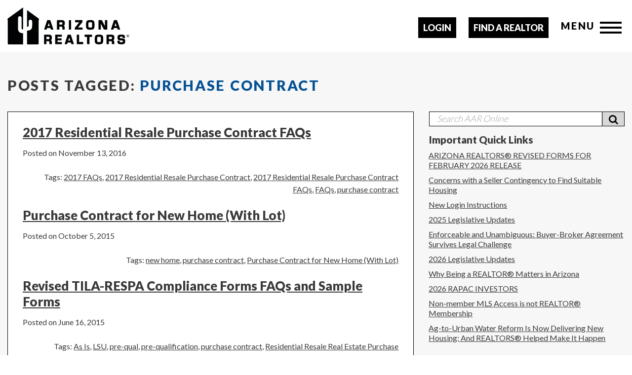

--- FILE ---
content_type: text/html; charset=UTF-8
request_url: https://www.aaronline.com/tag/purchase-contract/page/2/
body_size: 21876
content:

    <!doctype html>

    <!--[if lt IE 7]>
	<html  xmlns:og="http://ogp.me/ns#" xmlns:fb="http://ogp.me/ns/fb#" class="no-js lt-ie9 lt-ie8 lt-ie7"> <![endif]-->
    <!--[if (IE 7)&!(IEMobile)]>
	<html  xmlns:og="http://ogp.me/ns#" xmlns:fb="http://ogp.me/ns/fb#" class="no-js lt-ie9 lt-ie8"><![endif]-->
    <!--[if (IE 8)&!(IEMobile)]>
	<html  xmlns:og="http://ogp.me/ns#" xmlns:fb="http://ogp.me/ns/fb#" class="no-js lt-ie9"><![endif]-->
    <!--[if gt IE 8]><!-->
    <html lang="en-US"  xmlns:og="http://ogp.me/ns#" xmlns:fb="http://ogp.me/ns/fb#" class="no-js"><!--<![endif]-->

    <head>
        <meta charset="UTF-8"/>

        <title>
            purchase contract Archives | Page 2 of 2 | Arizona Association of REALTORS®Arizona Association of REALTORS®        </title>

        <meta http-equiv="X-UA-Compatible" content="IE=edge,chrome=1">

        <meta name="format-detection" content="telephone=no">
        <meta name="HandheldFriendly" content="True">
        <meta name="MobileOptimized" content="320">
        <meta name="viewport" content="width=device-width, initial-scale=1.0"/>

        <meta property="fb:app_id" content="963087807178446">

        <link rel="shortcut icon" href="/favicon.ico">
        <link href="https://fonts.googleapis.com/css?family=Lato:300,400,700,900" rel="stylesheet">

        <link rel="stylesheet" href="https://cdn.jsdelivr.net/npm/swiper@8/swiper-bundle.min.css"/>

        <script type="text/javascript" src="//script.crazyegg.com/pages/scripts/0076/7246.js" async="async"></script>

        <script type="text/javascript">
            var _gaq = _gaq || [];
            _gaq.push(['_setAccount', 'UA-5976869-1']);
            _gaq.push(['_trackPageview']);
            (function () {
                var ga = document.createElement('script');
                ga.type = 'text/javascript';
                ga.async = true;
                ga.src = ('https:' == document.location.protocol ? 'https://ssl' : 'http://www') + '.google-analytics.com/ga.js';
                var s = document.getElementsByTagName('script')[0];
                s.parentNode.insertBefore(ga, s);
            })();
        </script>

        <script src="https://use.fontawesome.com/32f33f7c7a.js"></script>

        <meta name='robots' content='index, follow, max-image-preview:large, max-snippet:-1, max-video-preview:-1' />
	<style>img:is([sizes="auto" i], [sizes^="auto," i]) { contain-intrinsic-size: 3000px 1500px }</style>
	
	<!-- This site is optimized with the Yoast SEO plugin v25.7 - https://yoast.com/wordpress/plugins/seo/ -->
	<link rel="canonical" href="https://www.aaronline.com/tag/purchase-contract/page/2/" />
	<link rel="prev" href="https://www.aaronline.com/tag/purchase-contract/" />
	<meta property="og:locale" content="en_US" />
	<meta property="og:type" content="article" />
	<meta property="og:title" content="purchase contract Archives | Page 2 of 2 | Arizona Association of REALTORS®" />
	<meta property="og:url" content="https://www.aaronline.com/tag/purchase-contract/" />
	<meta property="og:site_name" content="Arizona Association of REALTORS®" />
	<meta name="twitter:card" content="summary_large_image" />
	<script type="application/ld+json" class="yoast-schema-graph">{"@context":"https://schema.org","@graph":[{"@type":"CollectionPage","@id":"https://www.aaronline.com/tag/purchase-contract/","url":"https://www.aaronline.com/tag/purchase-contract/page/2/","name":"purchase contract Archives | Page 2 of 2 | Arizona Association of REALTORS®","isPartOf":{"@id":"https://www.aaronline.com/#website"},"breadcrumb":{"@id":"https://www.aaronline.com/tag/purchase-contract/page/2/#breadcrumb"},"inLanguage":"en-US"},{"@type":"BreadcrumbList","@id":"https://www.aaronline.com/tag/purchase-contract/page/2/#breadcrumb","itemListElement":[{"@type":"ListItem","position":1,"name":"Home","item":"https://www.aaronline.com/"},{"@type":"ListItem","position":2,"name":"purchase contract"}]},{"@type":"WebSite","@id":"https://www.aaronline.com/#website","url":"https://www.aaronline.com/","name":"Arizona Association of REALTORS®","description":"Click the flyer below to sign up for the upcoming New Agent Navigation Forum!","potentialAction":[{"@type":"SearchAction","target":{"@type":"EntryPoint","urlTemplate":"https://www.aaronline.com/?s={search_term_string}"},"query-input":{"@type":"PropertyValueSpecification","valueRequired":true,"valueName":"search_term_string"}}],"inLanguage":"en-US"}]}</script>
	<!-- / Yoast SEO plugin. -->


<link rel='dns-prefetch' href='//apis.google.com' />
<link rel='dns-prefetch' href='//www.googletagmanager.com' />
<link rel="alternate" type="application/rss+xml" title="Arizona Association of REALTORS® &raquo; Feed" href="https://www.aaronline.com/feed/" />
<link rel="alternate" type="application/rss+xml" title="Arizona Association of REALTORS® &raquo; Comments Feed" href="https://www.aaronline.com/comments/feed/" />
<script type="text/javascript" id="wpp-js" src="https://www.aaronline.com/wp-content/plugins/wordpress-popular-posts/assets/js/wpp.min.js?ver=7.3.3" data-sampling="0" data-sampling-rate="100" data-api-url="https://www.aaronline.com/wp-json/wordpress-popular-posts" data-post-id="0" data-token="40f753415f" data-lang="0" data-debug="0"></script>
<link rel="alternate" type="application/rss+xml" title="Arizona Association of REALTORS® &raquo; purchase contract Tag Feed" href="https://www.aaronline.com/tag/purchase-contract/feed/" />
<script type="text/javascript">
/* <![CDATA[ */
window._wpemojiSettings = {"baseUrl":"https:\/\/s.w.org\/images\/core\/emoji\/15.0.3\/72x72\/","ext":".png","svgUrl":"https:\/\/s.w.org\/images\/core\/emoji\/15.0.3\/svg\/","svgExt":".svg","source":{"concatemoji":"https:\/\/www.aaronline.com\/wp-includes\/js\/wp-emoji-release.min.js?ver=066d07e3a03d1d077bd8ce8dca1976c7"}};
/*! This file is auto-generated */
!function(i,n){var o,s,e;function c(e){try{var t={supportTests:e,timestamp:(new Date).valueOf()};sessionStorage.setItem(o,JSON.stringify(t))}catch(e){}}function p(e,t,n){e.clearRect(0,0,e.canvas.width,e.canvas.height),e.fillText(t,0,0);var t=new Uint32Array(e.getImageData(0,0,e.canvas.width,e.canvas.height).data),r=(e.clearRect(0,0,e.canvas.width,e.canvas.height),e.fillText(n,0,0),new Uint32Array(e.getImageData(0,0,e.canvas.width,e.canvas.height).data));return t.every(function(e,t){return e===r[t]})}function u(e,t,n){switch(t){case"flag":return n(e,"\ud83c\udff3\ufe0f\u200d\u26a7\ufe0f","\ud83c\udff3\ufe0f\u200b\u26a7\ufe0f")?!1:!n(e,"\ud83c\uddfa\ud83c\uddf3","\ud83c\uddfa\u200b\ud83c\uddf3")&&!n(e,"\ud83c\udff4\udb40\udc67\udb40\udc62\udb40\udc65\udb40\udc6e\udb40\udc67\udb40\udc7f","\ud83c\udff4\u200b\udb40\udc67\u200b\udb40\udc62\u200b\udb40\udc65\u200b\udb40\udc6e\u200b\udb40\udc67\u200b\udb40\udc7f");case"emoji":return!n(e,"\ud83d\udc26\u200d\u2b1b","\ud83d\udc26\u200b\u2b1b")}return!1}function f(e,t,n){var r="undefined"!=typeof WorkerGlobalScope&&self instanceof WorkerGlobalScope?new OffscreenCanvas(300,150):i.createElement("canvas"),a=r.getContext("2d",{willReadFrequently:!0}),o=(a.textBaseline="top",a.font="600 32px Arial",{});return e.forEach(function(e){o[e]=t(a,e,n)}),o}function t(e){var t=i.createElement("script");t.src=e,t.defer=!0,i.head.appendChild(t)}"undefined"!=typeof Promise&&(o="wpEmojiSettingsSupports",s=["flag","emoji"],n.supports={everything:!0,everythingExceptFlag:!0},e=new Promise(function(e){i.addEventListener("DOMContentLoaded",e,{once:!0})}),new Promise(function(t){var n=function(){try{var e=JSON.parse(sessionStorage.getItem(o));if("object"==typeof e&&"number"==typeof e.timestamp&&(new Date).valueOf()<e.timestamp+604800&&"object"==typeof e.supportTests)return e.supportTests}catch(e){}return null}();if(!n){if("undefined"!=typeof Worker&&"undefined"!=typeof OffscreenCanvas&&"undefined"!=typeof URL&&URL.createObjectURL&&"undefined"!=typeof Blob)try{var e="postMessage("+f.toString()+"("+[JSON.stringify(s),u.toString(),p.toString()].join(",")+"));",r=new Blob([e],{type:"text/javascript"}),a=new Worker(URL.createObjectURL(r),{name:"wpTestEmojiSupports"});return void(a.onmessage=function(e){c(n=e.data),a.terminate(),t(n)})}catch(e){}c(n=f(s,u,p))}t(n)}).then(function(e){for(var t in e)n.supports[t]=e[t],n.supports.everything=n.supports.everything&&n.supports[t],"flag"!==t&&(n.supports.everythingExceptFlag=n.supports.everythingExceptFlag&&n.supports[t]);n.supports.everythingExceptFlag=n.supports.everythingExceptFlag&&!n.supports.flag,n.DOMReady=!1,n.readyCallback=function(){n.DOMReady=!0}}).then(function(){return e}).then(function(){var e;n.supports.everything||(n.readyCallback(),(e=n.source||{}).concatemoji?t(e.concatemoji):e.wpemoji&&e.twemoji&&(t(e.twemoji),t(e.wpemoji)))}))}((window,document),window._wpemojiSettings);
/* ]]> */
</script>
<style id='ugb-dep-native-global-style-css-nodep-inline-css' type='text/css'>
body .has-stk-global-color-31312-color{color:#ffffff !important;}body .has-stk-global-color-31312-background-color{background-color:#ffffff !important;}body .has-stk-global-color-90134-color{color:#964a23 !important;}body .has-stk-global-color-90134-background-color{background-color:#964a23 !important;}
</style>
<link rel='stylesheet' id='ytwd_frontend_main-css-css' href='https://www.aaronline.com/wp-content/plugins/wd-youtube/css/frontend_main.css?ver=1.0.31' type='text/css' media='all' />
<link rel='stylesheet' id='ytwd_bootstrap-css-css' href='https://www.aaronline.com/wp-content/plugins/wd-youtube/css/bootstrap.css?ver=1.0.31' type='text/css' media='all' />
<link rel='stylesheet' id='ytwd_font-css-css' href='https://www.aaronline.com/wp-content/plugins/wd-youtube/css/font-awesome/font-awesome.css?ver=066d07e3a03d1d077bd8ce8dca1976c7' type='text/css' media='all' />
<style id='wp-emoji-styles-inline-css' type='text/css'>

	img.wp-smiley, img.emoji {
		display: inline !important;
		border: none !important;
		box-shadow: none !important;
		height: 1em !important;
		width: 1em !important;
		margin: 0 0.07em !important;
		vertical-align: -0.1em !important;
		background: none !important;
		padding: 0 !important;
	}
</style>
<link rel='stylesheet' id='wp-block-library-css' href='https://www.aaronline.com/wp-includes/css/dist/block-library/style.min.css?ver=066d07e3a03d1d077bd8ce8dca1976c7' type='text/css' media='all' />
<link rel='stylesheet' id='bicb-carousel-style-css' href='https://www.aaronline.com/wp-content/plugins/b-carousel-block/build/view.css?ver=066d07e3a03d1d077bd8ce8dca1976c7' type='text/css' media='all' />
<style id='co-authors-plus-coauthors-style-inline-css' type='text/css'>
.wp-block-co-authors-plus-coauthors.is-layout-flow [class*=wp-block-co-authors-plus]{display:inline}

</style>
<style id='co-authors-plus-avatar-style-inline-css' type='text/css'>
.wp-block-co-authors-plus-avatar :where(img){height:auto;max-width:100%;vertical-align:bottom}.wp-block-co-authors-plus-coauthors.is-layout-flow .wp-block-co-authors-plus-avatar :where(img){vertical-align:middle}.wp-block-co-authors-plus-avatar:is(.alignleft,.alignright){display:table}.wp-block-co-authors-plus-avatar.aligncenter{display:table;margin-inline:auto}

</style>
<style id='co-authors-plus-image-style-inline-css' type='text/css'>
.wp-block-co-authors-plus-image{margin-bottom:0}.wp-block-co-authors-plus-image :where(img){height:auto;max-width:100%;vertical-align:bottom}.wp-block-co-authors-plus-coauthors.is-layout-flow .wp-block-co-authors-plus-image :where(img){vertical-align:middle}.wp-block-co-authors-plus-image:is(.alignfull,.alignwide) :where(img){width:100%}.wp-block-co-authors-plus-image:is(.alignleft,.alignright){display:table}.wp-block-co-authors-plus-image.aligncenter{display:table;margin-inline:auto}

</style>
<link rel='stylesheet' id='gutsliders-content-slider-style-css' href='https://www.aaronline.com/wp-content/plugins/slider-blocks/build/blocks/content-slider/style-index.css?ver=0.1.0' type='text/css' media='all' />
<style id='gutsliders-any-content-style-inline-css' type='text/css'>
.wp-block-gutsliders-any-content{box-sizing:border-box;position:relative}.wp-block-gutsliders-any-content .swiper-slide{height:clamp(400px,50vw,500px)}.wp-block-gutsliders-any-content .swiper-container-outer{align-items:center;display:flex;flex-direction:column;height:100%;justify-content:center;overflow:hidden;position:relative;text-decoration:none!important;width:100%;z-index:1}.wp-block-gutsliders-any-content .swiper-container-outer h1,.wp-block-gutsliders-any-content .swiper-container-outer h2,.wp-block-gutsliders-any-content .swiper-container-outer h3,.wp-block-gutsliders-any-content .swiper-container-outer h4,.wp-block-gutsliders-any-content .swiper-container-outer h5,.wp-block-gutsliders-any-content .swiper-container-outer h6,.wp-block-gutsliders-any-content .swiper-container-outer p{margin:0 0 15px}.wp-block-gutsliders-any-content .gutslider-content-inner{margin:0 auto;max-width:80%;padding:clamp(15px,6vw,30px);text-align:center;width:100%}.wp-block-gutsliders-any-content .swiper-slide{position:relative;z-index:1}.wp-block-gutsliders-any-content .gutslider-overlay{height:100%;left:0;position:absolute;top:0;width:100%;z-index:-1}.wp-block-gutsliders-any-content .swiper-button-next,.wp-block-gutsliders-any-content .swiper-button-prev{background:rgba(0,0,0,.4);border-radius:50%;color:#e0e0e0;height:clamp(24px,6vw,40px);transition:all .3s ease-in-out;width:clamp(24px,6vw,40px)}.wp-block-gutsliders-any-content .swiper-button-next:hover,.wp-block-gutsliders-any-content .swiper-button-prev:hover{background:rgba(0,0,0,.8);color:#fff}.wp-block-gutsliders-any-content .swiper-button-next:after,.wp-block-gutsliders-any-content .swiper-button-prev:after{font-size:clamp(12px,3vw,18px)}.wp-block-gutsliders-any-content.nav_outside.nav_cc{padding:0 clamp(40px,6vw,60px)}.wp-block-gutsliders-any-content.nav_outside.nav_tc,.wp-block-gutsliders-any-content.nav_outside.nav_tl,.wp-block-gutsliders-any-content.nav_outside.nav_tr{padding:clamp(40px,6vw,60px) 0 0}.wp-block-gutsliders-any-content.nav_outside.nav_bc,.wp-block-gutsliders-any-content.nav_outside.nav_bl,.wp-block-gutsliders-any-content.nav_outside.nav_br{padding:0 0 clamp(40px,6vw,60px)}.wp-block-gutsliders-any-content .gutslider-nav{z-index:11}.wp-block-gutsliders-any-content .gutslider-nav:not(.nav_inside,.nav_cc),.wp-block-gutsliders-any-content .gutslider-nav:not(.nav_outside,.nav_cc){display:flex;gap:5px;position:absolute}.wp-block-gutsliders-any-content .gutslider-nav:not(.nav_inside,.nav_cc) .gutslider-next,.wp-block-gutsliders-any-content .gutslider-nav:not(.nav_inside,.nav_cc) .gutslider-prev,.wp-block-gutsliders-any-content .gutslider-nav:not(.nav_inside,.nav_cc) .swiper-button-next,.wp-block-gutsliders-any-content .gutslider-nav:not(.nav_inside,.nav_cc) .swiper-button-prev,.wp-block-gutsliders-any-content .gutslider-nav:not(.nav_outside,.nav_cc) .gutslider-next,.wp-block-gutsliders-any-content .gutslider-nav:not(.nav_outside,.nav_cc) .gutslider-prev,.wp-block-gutsliders-any-content .gutslider-nav:not(.nav_outside,.nav_cc) .swiper-button-next,.wp-block-gutsliders-any-content .gutslider-nav:not(.nav_outside,.nav_cc) .swiper-button-prev{bottom:auto;left:auto;margin:0!important;position:relative;right:auto;top:auto}.wp-block-gutsliders-any-content .gutslider-nav.nav_outside.nav_tl{left:0;top:0}.wp-block-gutsliders-any-content .gutslider-nav.nav_outside.nav_tc{left:50%;top:0;transform:translateX(-50%)}.wp-block-gutsliders-any-content .gutslider-nav.nav_outside.nav_tr{right:0;top:0}.wp-block-gutsliders-any-content .gutslider-nav.nav_outside.nav_bl{bottom:0;left:0}.wp-block-gutsliders-any-content .gutslider-nav.nav_outside.nav_bc{bottom:0;left:50%;transform:translateX(-50%)}.wp-block-gutsliders-any-content .gutslider-nav.nav_outside.nav_br{bottom:0;right:0}.wp-block-gutsliders-any-content .gutslider-nav.nav_inside.nav_tl{left:0;top:0}.wp-block-gutsliders-any-content .gutslider-nav.nav_inside.nav_tc{left:50%;top:0;transform:translateX(-50%)}.wp-block-gutsliders-any-content .gutslider-nav.nav_inside.nav_tr{right:0;top:0}.wp-block-gutsliders-any-content .gutslider-nav.nav_inside.nav_bl{bottom:0;left:0}.wp-block-gutsliders-any-content .gutslider-nav.nav_inside.nav_bc{bottom:0;left:50%;transform:translateX(-50%)}.wp-block-gutsliders-any-content .gutslider-nav.nav_inside.nav_br{bottom:0;right:0}.wp-block-gutsliders-any-content .gutslider-prev{left:var(--swiper-navigation-sides-offset,10px);right:auto}.wp-block-gutsliders-any-content .gutslider-next{left:auto;right:var(--swiper-navigation-sides-offset,10px)}.wp-block-gutsliders-any-content .gutslider-next,.wp-block-gutsliders-any-content .gutslider-prev{align-items:center;background-color:#333;border-radius:50%;color:#fff;cursor:pointer;display:flex;height:clamp(24px,6vw,40px);justify-content:center;margin-top:calc(0px - var(--swiper-navigation-size)/2);position:absolute;top:var(--swiper-navigation-top-offset,50%);transition:all .3s ease-in-out;width:clamp(24px,6vw,40px);z-index:11}.wp-block-gutsliders-any-content .gutslider-next:hover,.wp-block-gutsliders-any-content .gutslider-prev:hover{background-color:#000;color:#fff}.wp-block-gutsliders-any-content .gutslider-next svg,.wp-block-gutsliders-any-content .gutslider-prev svg{height:1em;width:1em}.wp-block-gutsliders-any-content .gutslider-next-icon,.wp-block-gutsliders-any-content .gutslider-prev-icon{align-items:center;display:flex;justify-content:center}.wp-block-gutsliders-any-content .swiper-pagination-bullet{transition:all .3s ease-in-out}.wp-block-gutsliders-any-content .gutslider-video-wrapper{height:100%;left:0;overflow:hidden;position:absolute;top:0;width:100%;z-index:-1}.wp-block-gutsliders-any-content .gutslider-video-wrapper .gutslider-video{height:100%;left:50%;-o-object-fit:cover;object-fit:cover;position:absolute;top:50%;transform:translateX(-50%) translateY(-50%);width:100%}

</style>
<link rel='stylesheet' id='gutsliders-testimonial-slider-style-css' href='https://www.aaronline.com/wp-content/plugins/slider-blocks/build/blocks/testimonial-slider/style-index.css?ver=0.1.0' type='text/css' media='all' />
<link rel='stylesheet' id='gutsliders-photo-carousel-style-css' href='https://www.aaronline.com/wp-content/plugins/slider-blocks/build/blocks/photo-carousel/style-index.css?ver=0.1.0' type='text/css' media='all' />
<link rel='stylesheet' id='gutsliders-logo-carousel-style-css' href='https://www.aaronline.com/wp-content/plugins/slider-blocks/build/blocks/logo-carousel/style-index.css?ver=0.1.0' type='text/css' media='all' />
<style id='gutsliders-before-after-style-inline-css' type='text/css'>
.gutslider-ba-item{height:100%;position:relative}.gutslider-ba-item .gutslider-label{background:rgba(0,0,0,.8);border-radius:2px;color:#fff;font-size:clamp(12px,1.2vw,15px);line-height:1.4;margin:15px;padding:8px 16px;position:absolute}.gutslider-ba-item .gutslider-label.horizontal.icgbv__center{top:50%;transform:translateY(-50%)}.gutslider-ba-item .gutslider-label.horizontal.icgbv__top{top:0}.gutslider-ba-item .gutslider-label.horizontal.icgbv__bottom{bottom:0}.gutslider-ba-item .gutslider-label.horizontal.icgbh__left{left:0}.gutslider-ba-item .gutslider-label.horizontal.icgbh__right{right:0}.gutslider-ba-item .gutslider-label.horizontal.icgbh__center{left:50%;transform:translateX(-50%)}.gutslider-ba-item .gutslider-label.horizontal.before-label{left:0}.gutslider-ba-item .gutslider-label.horizontal.after-label{right:0}.gutslider-ba-item .gutslider-label.vertical.icgbv__center{left:50%;transform:translateX(-50%)}.gutslider-ba-item .gutslider-label.vertical.icgbv__top{top:0}.gutslider-ba-item .gutslider-label.vertical.icgbv__bottom{bottom:0}.gutslider-ba-item .gutslider-label.vertical.icgbh__left{left:0}.gutslider-ba-item .gutslider-label.vertical.icgbh__right{right:0}.gutslider-ba-item .gutslider-label.vertical.icgbh__center{left:50%;transform:translateX(-50%)}.gutslider-ba-item .gutslider-label.vertical.before-label{top:0}.gutslider-ba-item .gutslider-label.vertical.after-label{bottom:0}.gutslider-caption{margin:8px 0 0;text-align:center}.gutslider-caption .gutslider-caption-text{color:#7a7474;display:block;font-size:clamp(12px,1.2vw,13px);font-style:italic;margin:0}.wp-block-gutsliders-before-after .gutslider-ba-item{width:100%}.wp-block-gutsliders-before-after .gutslider-ba-item.hover .gutslider-label{opacity:0;transition:all .3s ease-in-out;visibility:hidden}.wp-block-gutsliders-before-after .gutslider-ba-item.hover .gutslider-label.icgb__zoom_in{transform:scale(.8)}.wp-block-gutsliders-before-after .gutslider-ba-item.hover .gutslider-label.icgb__zoom_out{transform:scale(1.1)}.wp-block-gutsliders-before-after .gutslider-ba-item.hover .gutslider-label.icgb__slide_left{transform:translateX(-20px)}.wp-block-gutsliders-before-after .gutslider-ba-item.hover .gutslider-label.icgb__slide_right{transform:translateX(20px)}.wp-block-gutsliders-before-after .gutslider-ba-item.hover .gutslider-label.icgb__slide_up{transform:translateY(-20px)}.wp-block-gutsliders-before-after .gutslider-ba-item.hover .gutslider-label.icgb__slide_down{transform:translateY(20px)}.wp-block-gutsliders-before-after:hover .gutslider-ba-item .gutslider-label{opacity:1;visibility:visible}.wp-block-gutsliders-before-after:hover .gutslider-ba-item .gutslider-label.icgb__zoom_in,.wp-block-gutsliders-before-after:hover .gutslider-ba-item .gutslider-label.icgb__zoom_out{transform:scale(1)}.wp-block-gutsliders-before-after:hover .gutslider-ba-item .gutslider-label.icgb__slide_left,.wp-block-gutsliders-before-after:hover .gutslider-ba-item .gutslider-label.icgb__slide_right{transform:translateX(0)}.wp-block-gutsliders-before-after:hover .gutslider-ba-item .gutslider-label.icgb__slide_down,.wp-block-gutsliders-before-after:hover .gutslider-ba-item .gutslider-label.icgb__slide_up{transform:translateY(0)}

</style>
<style id='gutsliders-videos-carousel-style-inline-css' type='text/css'>
.wp-block-gutsliders-videos-carousel{box-sizing:border-box;position:relative}.wp-block-gutsliders-videos-carousel iframe{border:none;border-radius:5px;box-sizing:border-box}.wp-block-gutsliders-videos-carousel .gutslider-slide{height:clamp(150px,40vw,250px)}.wp-block-gutsliders-videos-carousel .custom-thumbnail{box-sizing:border-box;height:100%;left:0;position:absolute;top:0;width:100%}.wp-block-gutsliders-videos-carousel .custom-thumbnail img{height:100%;-o-object-fit:cover;object-fit:cover;width:100%}.wp-block-gutsliders-videos-carousel .custom-thumbnail .play-btn{align-items:center;background:none;border:none;cursor:pointer;display:flex;justify-content:center;left:50%;position:absolute;top:50%;transform:translate(-50%,-50%);z-index:99}.wp-block-gutsliders-videos-carousel .play-btn svg{height:2.5rem;width:2.5rem}.wp-block-gutsliders-videos-carousel .play-btn path{fill:#fff}.wp-block-gutsliders-videos-carousel .thumb-overlay{background:rgba(0,0,0,.5);height:100%;left:0;position:absolute;top:0;width:100%}.wp-block-gutsliders-videos-carousel .swiper-button-next,.wp-block-gutsliders-videos-carousel .swiper-button-prev{background:rgba(0,0,0,.4);border-radius:50%;color:#e0e0e0;height:clamp(24px,6vw,40px);transition:all .3s ease-in-out;width:clamp(24px,6vw,40px)}.wp-block-gutsliders-videos-carousel .swiper-button-next:hover,.wp-block-gutsliders-videos-carousel .swiper-button-prev:hover{background:rgba(0,0,0,.8);color:#fff}.wp-block-gutsliders-videos-carousel .swiper-button-next:after,.wp-block-gutsliders-videos-carousel .swiper-button-prev:after{font-size:clamp(12px,3vw,18px)}.wp-block-gutsliders-videos-carousel.nav_outside.nav_cc{padding:0 clamp(40px,6vw,60px)}.wp-block-gutsliders-videos-carousel.nav_outside.nav_tc,.wp-block-gutsliders-videos-carousel.nav_outside.nav_tl,.wp-block-gutsliders-videos-carousel.nav_outside.nav_tr{padding:clamp(40px,6vw,60px) 0 0}.wp-block-gutsliders-videos-carousel.nav_outside.nav_bc,.wp-block-gutsliders-videos-carousel.nav_outside.nav_bl,.wp-block-gutsliders-videos-carousel.nav_outside.nav_br{padding:0 0 clamp(40px,6vw,60px)}.wp-block-gutsliders-videos-carousel .gutslider-nav{z-index:11}.wp-block-gutsliders-videos-carousel .gutslider-nav:not(.nav_inside,.nav_cc),.wp-block-gutsliders-videos-carousel .gutslider-nav:not(.nav_outside,.nav_cc){display:flex;gap:5px;position:absolute}.wp-block-gutsliders-videos-carousel .gutslider-nav:not(.nav_inside,.nav_cc) .gutslider-next,.wp-block-gutsliders-videos-carousel .gutslider-nav:not(.nav_inside,.nav_cc) .gutslider-prev,.wp-block-gutsliders-videos-carousel .gutslider-nav:not(.nav_inside,.nav_cc) .swiper-button-next,.wp-block-gutsliders-videos-carousel .gutslider-nav:not(.nav_inside,.nav_cc) .swiper-button-prev,.wp-block-gutsliders-videos-carousel .gutslider-nav:not(.nav_outside,.nav_cc) .gutslider-next,.wp-block-gutsliders-videos-carousel .gutslider-nav:not(.nav_outside,.nav_cc) .gutslider-prev,.wp-block-gutsliders-videos-carousel .gutslider-nav:not(.nav_outside,.nav_cc) .swiper-button-next,.wp-block-gutsliders-videos-carousel .gutslider-nav:not(.nav_outside,.nav_cc) .swiper-button-prev{bottom:auto;left:auto;margin:0!important;position:relative;right:auto;top:auto}.wp-block-gutsliders-videos-carousel .gutslider-nav.nav_outside.nav_tl{left:0;top:0}.wp-block-gutsliders-videos-carousel .gutslider-nav.nav_outside.nav_tc{left:50%;top:0;transform:translateX(-50%)}.wp-block-gutsliders-videos-carousel .gutslider-nav.nav_outside.nav_tr{right:0;top:0}.wp-block-gutsliders-videos-carousel .gutslider-nav.nav_outside.nav_bl{bottom:0;left:0}.wp-block-gutsliders-videos-carousel .gutslider-nav.nav_outside.nav_bc{bottom:0;left:50%;transform:translateX(-50%)}.wp-block-gutsliders-videos-carousel .gutslider-nav.nav_outside.nav_br{bottom:0;right:0}.wp-block-gutsliders-videos-carousel .gutslider-nav.nav_inside.nav_tl{left:0;top:0}.wp-block-gutsliders-videos-carousel .gutslider-nav.nav_inside.nav_tc{left:50%;top:0;transform:translateX(-50%)}.wp-block-gutsliders-videos-carousel .gutslider-nav.nav_inside.nav_tr{right:0;top:0}.wp-block-gutsliders-videos-carousel .gutslider-nav.nav_inside.nav_bl{bottom:0;left:0}.wp-block-gutsliders-videos-carousel .gutslider-nav.nav_inside.nav_bc{bottom:0;left:50%;transform:translateX(-50%)}.wp-block-gutsliders-videos-carousel .gutslider-nav.nav_inside.nav_br{bottom:0;right:0}.wp-block-gutsliders-videos-carousel .gutslider-prev{left:var(--swiper-navigation-sides-offset,10px);right:auto}.wp-block-gutsliders-videos-carousel .gutslider-next{left:auto;right:var(--swiper-navigation-sides-offset,10px)}.wp-block-gutsliders-videos-carousel .gutslider-next,.wp-block-gutsliders-videos-carousel .gutslider-prev{align-items:center;background-color:#333;border-radius:50%;color:#fff;cursor:pointer;display:flex;height:clamp(24px,6vw,40px);justify-content:center;margin-top:calc(0px - var(--swiper-navigation-size)/2);position:absolute;top:var(--swiper-navigation-top-offset,50%);transition:all .3s ease-in-out;width:clamp(24px,6vw,40px);z-index:11}.wp-block-gutsliders-videos-carousel .gutslider-next:hover,.wp-block-gutsliders-videos-carousel .gutslider-prev:hover{background-color:#000;color:#fff}.wp-block-gutsliders-videos-carousel .gutslider-next svg,.wp-block-gutsliders-videos-carousel .gutslider-prev svg{height:1em;width:1em}.wp-block-gutsliders-videos-carousel .gutslider-next-icon,.wp-block-gutsliders-videos-carousel .gutslider-prev-icon{align-items:center;display:flex;justify-content:center}.wp-block-gutsliders-videos-carousel .swiper-pagination-bullet{transition:all .3s ease-in-out}.wp-block-gutsliders-videos-carousel .swiper-horizontal>.swiper-pagination-bullets,.wp-block-gutsliders-videos-carousel .swiper-pagination-bullets.swiper-pagination-horizontal,.wp-block-gutsliders-videos-carousel .swiper-pagination-custom,.wp-block-gutsliders-videos-carousel .swiper-pagination-fraction{bottom:-30px}

</style>
<link rel='stylesheet' id='gutsliders-post-slider-style-css' href='https://www.aaronline.com/wp-content/plugins/slider-blocks/build/blocks/post-slider/style-index.css?ver=0.1.0' type='text/css' media='all' />
<link rel='stylesheet' id='ugb-style-css-v2-css' href='https://www.aaronline.com/wp-content/plugins/stackable-ultimate-gutenberg-blocks/dist/deprecated/frontend_blocks_deprecated_v2.css?ver=3.19.1' type='text/css' media='all' />
<style id='ugb-style-css-v2-inline-css' type='text/css'>
:root {
			--content-width: 900px;
		}
</style>
<style id='pdfemb-pdf-embedder-viewer-style-inline-css' type='text/css'>
.wp-block-pdfemb-pdf-embedder-viewer{max-width:none}

</style>
<link rel='stylesheet' id='fontAwesome-css' href='https://www.aaronline.com/wp-content/plugins/lightbox-block/assets/css/font-awesome.min.css?ver=6.5.2' type='text/css' media='all' />
<link rel='stylesheet' id='gutslider-swiper-style-css' href='https://www.aaronline.com/wp-content/plugins/slider-blocks/assets/css/swiper-bundle.min.css?ver=2.9.17' type='text/css' media='all' />
<style id='classic-theme-styles-inline-css' type='text/css'>
/*! This file is auto-generated */
.wp-block-button__link{color:#fff;background-color:#32373c;border-radius:9999px;box-shadow:none;text-decoration:none;padding:calc(.667em + 2px) calc(1.333em + 2px);font-size:1.125em}.wp-block-file__button{background:#32373c;color:#fff;text-decoration:none}
</style>
<style id='global-styles-inline-css' type='text/css'>
:root{--wp--preset--aspect-ratio--square: 1;--wp--preset--aspect-ratio--4-3: 4/3;--wp--preset--aspect-ratio--3-4: 3/4;--wp--preset--aspect-ratio--3-2: 3/2;--wp--preset--aspect-ratio--2-3: 2/3;--wp--preset--aspect-ratio--16-9: 16/9;--wp--preset--aspect-ratio--9-16: 9/16;--wp--preset--color--black: #000000;--wp--preset--color--cyan-bluish-gray: #abb8c3;--wp--preset--color--white: #ffffff;--wp--preset--color--pale-pink: #f78da7;--wp--preset--color--vivid-red: #cf2e2e;--wp--preset--color--luminous-vivid-orange: #ff6900;--wp--preset--color--luminous-vivid-amber: #fcb900;--wp--preset--color--light-green-cyan: #7bdcb5;--wp--preset--color--vivid-green-cyan: #00d084;--wp--preset--color--pale-cyan-blue: #8ed1fc;--wp--preset--color--vivid-cyan-blue: #0693e3;--wp--preset--color--vivid-purple: #9b51e0;--wp--preset--gradient--vivid-cyan-blue-to-vivid-purple: linear-gradient(135deg,rgba(6,147,227,1) 0%,rgb(155,81,224) 100%);--wp--preset--gradient--light-green-cyan-to-vivid-green-cyan: linear-gradient(135deg,rgb(122,220,180) 0%,rgb(0,208,130) 100%);--wp--preset--gradient--luminous-vivid-amber-to-luminous-vivid-orange: linear-gradient(135deg,rgba(252,185,0,1) 0%,rgba(255,105,0,1) 100%);--wp--preset--gradient--luminous-vivid-orange-to-vivid-red: linear-gradient(135deg,rgba(255,105,0,1) 0%,rgb(207,46,46) 100%);--wp--preset--gradient--very-light-gray-to-cyan-bluish-gray: linear-gradient(135deg,rgb(238,238,238) 0%,rgb(169,184,195) 100%);--wp--preset--gradient--cool-to-warm-spectrum: linear-gradient(135deg,rgb(74,234,220) 0%,rgb(151,120,209) 20%,rgb(207,42,186) 40%,rgb(238,44,130) 60%,rgb(251,105,98) 80%,rgb(254,248,76) 100%);--wp--preset--gradient--blush-light-purple: linear-gradient(135deg,rgb(255,206,236) 0%,rgb(152,150,240) 100%);--wp--preset--gradient--blush-bordeaux: linear-gradient(135deg,rgb(254,205,165) 0%,rgb(254,45,45) 50%,rgb(107,0,62) 100%);--wp--preset--gradient--luminous-dusk: linear-gradient(135deg,rgb(255,203,112) 0%,rgb(199,81,192) 50%,rgb(65,88,208) 100%);--wp--preset--gradient--pale-ocean: linear-gradient(135deg,rgb(255,245,203) 0%,rgb(182,227,212) 50%,rgb(51,167,181) 100%);--wp--preset--gradient--electric-grass: linear-gradient(135deg,rgb(202,248,128) 0%,rgb(113,206,126) 100%);--wp--preset--gradient--midnight: linear-gradient(135deg,rgb(2,3,129) 0%,rgb(40,116,252) 100%);--wp--preset--font-size--small: 13px;--wp--preset--font-size--medium: 20px;--wp--preset--font-size--large: 36px;--wp--preset--font-size--x-large: 42px;--wp--preset--spacing--20: 0.44rem;--wp--preset--spacing--30: 0.67rem;--wp--preset--spacing--40: 1rem;--wp--preset--spacing--50: 1.5rem;--wp--preset--spacing--60: 2.25rem;--wp--preset--spacing--70: 3.38rem;--wp--preset--spacing--80: 5.06rem;--wp--preset--shadow--natural: 6px 6px 9px rgba(0, 0, 0, 0.2);--wp--preset--shadow--deep: 12px 12px 50px rgba(0, 0, 0, 0.4);--wp--preset--shadow--sharp: 6px 6px 0px rgba(0, 0, 0, 0.2);--wp--preset--shadow--outlined: 6px 6px 0px -3px rgba(255, 255, 255, 1), 6px 6px rgba(0, 0, 0, 1);--wp--preset--shadow--crisp: 6px 6px 0px rgba(0, 0, 0, 1);}:where(.is-layout-flex){gap: 0.5em;}:where(.is-layout-grid){gap: 0.5em;}body .is-layout-flex{display: flex;}.is-layout-flex{flex-wrap: wrap;align-items: center;}.is-layout-flex > :is(*, div){margin: 0;}body .is-layout-grid{display: grid;}.is-layout-grid > :is(*, div){margin: 0;}:where(.wp-block-columns.is-layout-flex){gap: 2em;}:where(.wp-block-columns.is-layout-grid){gap: 2em;}:where(.wp-block-post-template.is-layout-flex){gap: 1.25em;}:where(.wp-block-post-template.is-layout-grid){gap: 1.25em;}.has-black-color{color: var(--wp--preset--color--black) !important;}.has-cyan-bluish-gray-color{color: var(--wp--preset--color--cyan-bluish-gray) !important;}.has-white-color{color: var(--wp--preset--color--white) !important;}.has-pale-pink-color{color: var(--wp--preset--color--pale-pink) !important;}.has-vivid-red-color{color: var(--wp--preset--color--vivid-red) !important;}.has-luminous-vivid-orange-color{color: var(--wp--preset--color--luminous-vivid-orange) !important;}.has-luminous-vivid-amber-color{color: var(--wp--preset--color--luminous-vivid-amber) !important;}.has-light-green-cyan-color{color: var(--wp--preset--color--light-green-cyan) !important;}.has-vivid-green-cyan-color{color: var(--wp--preset--color--vivid-green-cyan) !important;}.has-pale-cyan-blue-color{color: var(--wp--preset--color--pale-cyan-blue) !important;}.has-vivid-cyan-blue-color{color: var(--wp--preset--color--vivid-cyan-blue) !important;}.has-vivid-purple-color{color: var(--wp--preset--color--vivid-purple) !important;}.has-black-background-color{background-color: var(--wp--preset--color--black) !important;}.has-cyan-bluish-gray-background-color{background-color: var(--wp--preset--color--cyan-bluish-gray) !important;}.has-white-background-color{background-color: var(--wp--preset--color--white) !important;}.has-pale-pink-background-color{background-color: var(--wp--preset--color--pale-pink) !important;}.has-vivid-red-background-color{background-color: var(--wp--preset--color--vivid-red) !important;}.has-luminous-vivid-orange-background-color{background-color: var(--wp--preset--color--luminous-vivid-orange) !important;}.has-luminous-vivid-amber-background-color{background-color: var(--wp--preset--color--luminous-vivid-amber) !important;}.has-light-green-cyan-background-color{background-color: var(--wp--preset--color--light-green-cyan) !important;}.has-vivid-green-cyan-background-color{background-color: var(--wp--preset--color--vivid-green-cyan) !important;}.has-pale-cyan-blue-background-color{background-color: var(--wp--preset--color--pale-cyan-blue) !important;}.has-vivid-cyan-blue-background-color{background-color: var(--wp--preset--color--vivid-cyan-blue) !important;}.has-vivid-purple-background-color{background-color: var(--wp--preset--color--vivid-purple) !important;}.has-black-border-color{border-color: var(--wp--preset--color--black) !important;}.has-cyan-bluish-gray-border-color{border-color: var(--wp--preset--color--cyan-bluish-gray) !important;}.has-white-border-color{border-color: var(--wp--preset--color--white) !important;}.has-pale-pink-border-color{border-color: var(--wp--preset--color--pale-pink) !important;}.has-vivid-red-border-color{border-color: var(--wp--preset--color--vivid-red) !important;}.has-luminous-vivid-orange-border-color{border-color: var(--wp--preset--color--luminous-vivid-orange) !important;}.has-luminous-vivid-amber-border-color{border-color: var(--wp--preset--color--luminous-vivid-amber) !important;}.has-light-green-cyan-border-color{border-color: var(--wp--preset--color--light-green-cyan) !important;}.has-vivid-green-cyan-border-color{border-color: var(--wp--preset--color--vivid-green-cyan) !important;}.has-pale-cyan-blue-border-color{border-color: var(--wp--preset--color--pale-cyan-blue) !important;}.has-vivid-cyan-blue-border-color{border-color: var(--wp--preset--color--vivid-cyan-blue) !important;}.has-vivid-purple-border-color{border-color: var(--wp--preset--color--vivid-purple) !important;}.has-vivid-cyan-blue-to-vivid-purple-gradient-background{background: var(--wp--preset--gradient--vivid-cyan-blue-to-vivid-purple) !important;}.has-light-green-cyan-to-vivid-green-cyan-gradient-background{background: var(--wp--preset--gradient--light-green-cyan-to-vivid-green-cyan) !important;}.has-luminous-vivid-amber-to-luminous-vivid-orange-gradient-background{background: var(--wp--preset--gradient--luminous-vivid-amber-to-luminous-vivid-orange) !important;}.has-luminous-vivid-orange-to-vivid-red-gradient-background{background: var(--wp--preset--gradient--luminous-vivid-orange-to-vivid-red) !important;}.has-very-light-gray-to-cyan-bluish-gray-gradient-background{background: var(--wp--preset--gradient--very-light-gray-to-cyan-bluish-gray) !important;}.has-cool-to-warm-spectrum-gradient-background{background: var(--wp--preset--gradient--cool-to-warm-spectrum) !important;}.has-blush-light-purple-gradient-background{background: var(--wp--preset--gradient--blush-light-purple) !important;}.has-blush-bordeaux-gradient-background{background: var(--wp--preset--gradient--blush-bordeaux) !important;}.has-luminous-dusk-gradient-background{background: var(--wp--preset--gradient--luminous-dusk) !important;}.has-pale-ocean-gradient-background{background: var(--wp--preset--gradient--pale-ocean) !important;}.has-electric-grass-gradient-background{background: var(--wp--preset--gradient--electric-grass) !important;}.has-midnight-gradient-background{background: var(--wp--preset--gradient--midnight) !important;}.has-small-font-size{font-size: var(--wp--preset--font-size--small) !important;}.has-medium-font-size{font-size: var(--wp--preset--font-size--medium) !important;}.has-large-font-size{font-size: var(--wp--preset--font-size--large) !important;}.has-x-large-font-size{font-size: var(--wp--preset--font-size--x-large) !important;}
:where(.wp-block-post-template.is-layout-flex){gap: 1.25em;}:where(.wp-block-post-template.is-layout-grid){gap: 1.25em;}
:where(.wp-block-columns.is-layout-flex){gap: 2em;}:where(.wp-block-columns.is-layout-grid){gap: 2em;}
:root :where(.wp-block-pullquote){font-size: 1.5em;line-height: 1.6;}
</style>
<link rel='stylesheet' id='amazonpolly-css' href='https://www.aaronline.com/wp-content/plugins/amazon-polly/public/css/amazonpolly-public.css?ver=1.0.0' type='text/css' media='all' />
<link rel='stylesheet' id='page-list-style-css' href='https://www.aaronline.com/wp-content/plugins/page-list/css/page-list.css?ver=5.7' type='text/css' media='all' />
<link rel='stylesheet' id='wp-image-borders-styles-css' href='https://www.aaronline.com/wp-content/plugins/wp-image-borders/wp-image-borders.css?ver=066d07e3a03d1d077bd8ce8dca1976c7' type='text/css' media='all' />
<style id='wp-image-borders-styles-inline-css' type='text/css'>
.border-image,
		.wp-image-borders .alignright,
		.wp-image-borders .alignleft,
		.wp-image-borders .aligncenter,
		.wp-image-borders .alignnone,
		.wp-image-borders .size-auto,
		.wp-image-borders .size-full,
		.wp-image-borders .size-large,
		.wp-image-borders .size-medium,
		.wp-image-borders .size-thumbnail,
		.wp-image-borders .alignright img,
		.wp-image-borders .alignleft img,
		.wp-image-borders .aligncenter img,
		.wp-image-borders .alignnone img,
		.wp-image-borders .size-auto img,
		.wp-image-borders .size-full img,
		.wp-image-borders .size-large img,
		.wp-image-borders .size-medium img,
		.wp-image-borders .size-thumbnail img {
	   border-style: solid !important;
	   border-width: 8px !important;
	   border-radius: 8px !important;
	   border-color: #ddcccc !important;
	   -moz-box-shadow: 0px 0px 0px 0px  !important;
	   -webkit-box-shadow: 0px 0px 0px 0px  !important;
	   box-shadow: 0px 0px 0px 0px  !important;
   }
</style>
<link rel='stylesheet' id='wp-polls-css' href='https://www.aaronline.com/wp-content/plugins/wp-polls/polls-css.css?ver=2.77.3' type='text/css' media='all' />
<style id='wp-polls-inline-css' type='text/css'>
.wp-polls .pollbar {
	margin: 1px;
	font-size: 6px;
	line-height: 8px;
	height: 8px;
	background-image: url('https://www.aaronline.com/wp-content/plugins/wp-polls/images/default/pollbg.gif');
	border: 1px solid #c8c8c8;
}

</style>
<link rel='stylesheet' id='hide-admin-bar-based-on-user-roles-css' href='https://www.aaronline.com/wp-content/plugins/hide-admin-bar-based-on-user-roles/public/css/hide-admin-bar-based-on-user-roles-public.css?ver=6.0.3' type='text/css' media='all' />
<link rel='stylesheet' id='wordpress-popular-posts-css-css' href='https://www.aaronline.com/wp-content/plugins/wordpress-popular-posts/assets/css/wpp.css?ver=7.3.3' type='text/css' media='all' />
<link rel='stylesheet' id='tablepress-default-css' href='https://www.aaronline.com/wp-content/tablepress-combined.min.css?ver=5' type='text/css' media='all' />
<link rel='stylesheet' id='custom-stylesheet-css' href='https://www.aaronline.com/wp-content/themes/AAR2016/library/css/main.css?ver=2' type='text/css' media='all' />
<link rel='stylesheet' id='aar-stylesheet-css' href='https://www.aaronline.com/wp-content/themes/AAR2016/library/css/aar.css?ver=066d07e3a03d1d077bd8ce8dca1976c7' type='text/css' media='all' />
<!--n2css--><!--n2js--><script type="text/javascript" src="https://www.aaronline.com/wp-includes/js/jquery/jquery.min.js?ver=3.7.1" id="jquery-core-js"></script>
<script type="text/javascript" src="https://www.aaronline.com/wp-includes/js/jquery/jquery-migrate.min.js?ver=3.4.1" id="jquery-migrate-js"></script>
<script type="text/javascript" src="https://www.aaronline.com/wp-content/plugins/wd-youtube/js/linkify.js?ver=066d07e3a03d1d077bd8ce8dca1976c7" id="ytwd_linkify-js-js"></script>
<script type="text/javascript" src="https://apis.google.com/js/platform.js?ver=066d07e3a03d1d077bd8ce8dca1976c7" id="ytwd_platform-js-js"></script>
<script type="text/javascript" id="ugb-block-frontend-js-v2-js-extra">
/* <![CDATA[ */
var stackable = {"restUrl":"https:\/\/www.aaronline.com\/wp-json\/"};
/* ]]> */
</script>
<script type="text/javascript" src="https://www.aaronline.com/wp-content/plugins/stackable-ultimate-gutenberg-blocks/dist/deprecated/frontend_blocks_deprecated_v2.js?ver=3.19.1" id="ugb-block-frontend-js-v2-js"></script>
<script type="text/javascript" src="https://www.aaronline.com/wp-content/plugins/amazon-polly/public/js/amazonpolly-public.js?ver=1.0.0" id="amazonpolly-js"></script>
<script type="text/javascript" src="https://www.aaronline.com/wp-content/plugins/hide-admin-bar-based-on-user-roles/public/js/hide-admin-bar-based-on-user-roles-public.js?ver=6.0.3" id="hide-admin-bar-based-on-user-roles-js"></script>

<!-- Google tag (gtag.js) snippet added by Site Kit -->
<!-- Google Analytics snippet added by Site Kit -->
<script type="text/javascript" src="https://www.googletagmanager.com/gtag/js?id=GT-MK4GFSR" id="google_gtagjs-js" async></script>
<script type="text/javascript" id="google_gtagjs-js-after">
/* <![CDATA[ */
window.dataLayer = window.dataLayer || [];function gtag(){dataLayer.push(arguments);}
gtag("set","linker",{"domains":["www.aaronline.com"]});
gtag("js", new Date());
gtag("set", "developer_id.dZTNiMT", true);
gtag("config", "GT-MK4GFSR");
/* ]]> */
</script>
<link rel="https://api.w.org/" href="https://www.aaronline.com/wp-json/" /><link rel="alternate" title="JSON" type="application/json" href="https://www.aaronline.com/wp-json/wp/v2/tags/38065" /><link rel="EditURI" type="application/rsd+xml" title="RSD" href="https://www.aaronline.com/xmlrpc.php?rsd" />

<!-- start Simple Custom CSS and JS -->
<style type="text/css">
.page-id-83565 #login-modal {
	display: none !important;
}</style>
<!-- end Simple Custom CSS and JS -->
<meta name="generator" content="Site Kit by Google 1.159.0" />            <style id="wpp-loading-animation-styles">@-webkit-keyframes bgslide{from{background-position-x:0}to{background-position-x:-200%}}@keyframes bgslide{from{background-position-x:0}to{background-position-x:-200%}}.wpp-widget-block-placeholder,.wpp-shortcode-placeholder{margin:0 auto;width:60px;height:3px;background:#dd3737;background:linear-gradient(90deg,#dd3737 0%,#571313 10%,#dd3737 100%);background-size:200% auto;border-radius:3px;-webkit-animation:bgslide 1s infinite linear;animation:bgslide 1s infinite linear}</style>
            
<!-- Meta Pixel Code -->
<script type='text/javascript'>
!function(f,b,e,v,n,t,s){if(f.fbq)return;n=f.fbq=function(){n.callMethod?
n.callMethod.apply(n,arguments):n.queue.push(arguments)};if(!f._fbq)f._fbq=n;
n.push=n;n.loaded=!0;n.version='2.0';n.queue=[];t=b.createElement(e);t.async=!0;
t.src=v;s=b.getElementsByTagName(e)[0];s.parentNode.insertBefore(t,s)}(window,
document,'script','https://connect.facebook.net/en_US/fbevents.js?v=next');
</script>
<!-- End Meta Pixel Code -->

      <script type='text/javascript'>
        var url = window.location.origin + '?ob=open-bridge';
        fbq('set', 'openbridge', '1279592862551449', url);
      </script>
    <script type='text/javascript'>fbq('init', '1279592862551449', {}, {
    "agent": "wordpress-6.7.1-3.0.14"
})</script><script type='text/javascript'>
    fbq('track', 'PageView', []);
  </script>
<!-- Meta Pixel Code -->
<noscript>
<img height="1" width="1" style="display:none" alt="fbpx"
src="https://www.facebook.com/tr?id=1279592862551449&ev=PageView&noscript=1" />
</noscript>
<!-- End Meta Pixel Code -->
		<style type="text/css" id="wp-custom-css">
			.col-space-between {
	display: flex;
  flex-direction: column;
  justify-content: space-between;
}

.page-id-6325 .dl-horizontal dt:nth-of-type(5),
.page-id-6325 .dl-horizontal dt:nth-of-type(6),
.page-id-6325 .dl-horizontal dd:nth-of-type(6) {
	display: none;
}

.announcement--box p {
	font-size:  0.875rem;
}

.strikethrough {
	text-decoration: line-through;
}

		</style>
		
<!-- START - Open Graph and Twitter Card Tags 3.3.5 -->
 <!-- Facebook Open Graph -->
  <meta property="og:locale" content="en_US"/>
  <meta property="og:site_name" content="Arizona Association of REALTORS®"/>
  <meta property="og:title" content="purchase contract"/>
  <meta property="og:url" content="https://www.aaronline.com/tag/purchase-contract/"/>
  <meta property="og:type" content="article"/>
  <meta property="og:description" content="Click the flyer below to sign up for the upcoming New Agent Navigation Forum!"/>
 <!-- Google+ / Schema.org -->
  <meta itemprop="name" content="purchase contract"/>
  <meta itemprop="headline" content="purchase contract"/>
  <meta itemprop="description" content="Click the flyer below to sign up for the upcoming New Agent Navigation Forum!"/>
  <!--<meta itemprop="publisher" content="Arizona Association of REALTORS®"/>--> <!-- To solve: The attribute publisher.itemtype has an invalid value -->
 <!-- Twitter Cards -->
  <meta name="twitter:title" content="purchase contract"/>
  <meta name="twitter:url" content="https://www.aaronline.com/tag/purchase-contract/"/>
  <meta name="twitter:description" content="Click the flyer below to sign up for the upcoming New Agent Navigation Forum!"/>
  <meta name="twitter:card" content="summary_large_image"/>
 <!-- SEO -->
 <!-- Misc. tags -->
 <!-- is_tag -->
<!-- END - Open Graph and Twitter Card Tags 3.3.5 -->
	

        <style>
            .te_announcements-template-default .author-bio {
                display: none;
            }
        </style>

        <script type="text/javascript">
            (function ($) {
                $.post('/tracker.php', {
                    location: location.pathname,
                    query: location.search,
                    referrer: document.referrer,
                });
            })(jQuery);
        </script>

        <!-- Facebook Pixel Code -->
        <script>
            !function (f, b, e, v, n, t, s) {
                if (f.fbq) return;
                n = f.fbq = function () {
                    n.callMethod ?
                        n.callMethod.apply(n, arguments) : n.queue.push(arguments)
                };
                if (!f._fbq) f._fbq = n;
                n.push = n;
                n.loaded = !0;
                n.version = '2.0';
                n.queue = [];
                t = b.createElement(e);
                t.async = !0;
                t.src = v;
                s = b.getElementsByTagName(e)[0];
                s.parentNode.insertBefore(t, s)
            }(window, document, 'script',
                'https://connect.facebook.net/en_US/fbevents.js');
            fbq('init', '318621275428115');
            fbq('track', 'PageView');
        </script>
        <noscript><img height="1" width="1" style="display:none"
                       src="https://www.facebook.com/tr?id=318621275428115&ev=PageView&noscript=1"
            /></noscript>
        <!-- End Facebook Pixel Code -->
    </head>
<body class="archive paged tag tag-purchase-contract tag-38065 paged-2 tag-paged-2">
    <script>
        (function ($) {
            window.fbAsyncInit = function () {
                FB.init({
                    appId: '963087807178446',
                    autoLogAppEvents: true,
                    xfbml: true,
                    version: 'v2.12'
                });
            };

            (function (d, s, id) {
                var js, fjs = d.getElementsByTagName(s)[0];
                if (d.getElementById(id)) {
                    return;
                }
                js = d.createElement(s);
                js.id = id;
                js.src = "https://connect.facebook.net/en_US/sdk.js";
                fjs.parentNode.insertBefore(js, fjs);
            }(document, 'script', 'facebook-jssdk'));
        })(jQuery);
    </script>

<style>
    .page--nav-container .page--nav {
        -webkit-box-pack: center;
        -ms-flex-pack: center;
        justify-content: center;
    }

    .page--nav .menu-item-59761 .sub-menu {
        right: -390px;
    }

    .page--nav .menu-item-59761 .sub-menu li {
        margin-top: 0;
    }
</style>


<div class="wrapper" id="wrapper">
    <header class="header--main">
        <div class="header--row-top" id="headerTop">
            <div class="banner--top">
                <div class="container">
                    <div class="banner--flex">
                        <div class="header--search">
                            <form role="search" method="get" id="searchform" action="https://www.aaronline.com/"  class="input-group input-group-sm float-right-md float-right-lg">
<!--    <label style="color:#acacac;" class="screen-reader-text" for="s" aria-hidden="true">Search AAR Online for:</label>-->
    <input type="text" name="q" title="Search AAR Online" id="s" placeholder="Search AAR Online"/>
    <button type="submit" id="searchsubmit" class="btn" aria-label="search"><i class="fa fa-search" aria-hidden="true"></i> </button>
    <input type="hidden" name="client" value="aar"/>
    <input type="hidden" name="output" value="xml_no_dtd"/>
    <input type="hidden" name="proxystylesheet" value="aar"/>
    <input type="hidden" name="site" value="default_collection"/>
</form>                        </div>
                                                    <a class="text-white" href="?sso=1">Login</a>
                                                <a href="https://aarportal.ramcoams.net/Membership/Directory/MemberSearch.aspx?selmenid=men4"
                           class="text-white">Find a Realtor</a>
                    </div>
                </div>
            </div>
            <div class="container">
                <div class="row">
                    <div class="col-xs-12">
                        <div class="flex--header">
                            <div class="left-col">
                                <a href="/">
                                    <div class="header--logo">
                                        <img src="https://www.aaronline.com/wp-content/themes/AAR2016/library/images/aar-logo.svg" alt="Arizona Realtors Logo">
                                    </div>
                                </a>
                            </div>

                            <div class="header--tagline">
                                <h1 class="text-center text-bold header--title">
                                                                        THAT’S WHO WE <img alt="Realtor Logo" src="https://www.aaronline.com/wp-content/themes/AAR2016/library/images/realtor-logo-black.png"/>
                                </h1>
                            </div>
                            <div class="mobile--buttons-container">
                                <!--                                <div class="header--search">-->
                                <!--                                    -->                                <!--                                </div>-->
                                <div class="menu-container">
                                    <h2 class="nav--title text-center">MENU</h2>
                                    <a href="#main-content" class="skip-nav">Skip to content</a>
                                    <button type="button" class="menu-toggle">
                                        <span class="icon-bar"></span>
                                        <span class="icon-bar"></span>
                                        <span class="icon-bar"></span>
                                        <em class="screen-reader-text" aria-hidden="true">Toggle Mobile Menu</em>
                                    </button>
                                </div>
                                <a href="https://aarportal.ramcoams.net/Membership/Directory/MemberSearch.aspx?selmenid=men4"
                                   class="btn btn-black text-white btn-realtor">Find a Realtor</a>
                                <div class="social--icons">
                                    <ul class="social--list list-unstyled list-inline">
                                        <li><a href="https://www.youtube.com/c/ArizonaREALTORS" target="_blank" aria-label="Youtube"><i
                                                        class="fa fa-youtube-play" aria-hidden="true"></i></a></li>
                                        <li><a href="https://www.linkedin.com/company/331889" target="_blank" aria-label="LinkedIn"><i
                                                        class="fa fa-linkedin" aria-hidden="true"></i></a></li>
                                        <li><a href="https://twitter.com/az_realtors" target="_blank" aria-label="Twitter"><i
                                                        class="fa fa-twitter" aria-hidden="true"></i></a></li>
                                        <li><a href="https://www.instagram.com/arizonarealtors/" target="_blank" aria-label="Instagram"><i
                                                        class="fa fa-instagram" aria-hidden="true"></i></a></li>
                                        <li><a href="https://www.facebook.com/azrealtors" target="_blank" aria-label="Facebook"><i
                                                        class="fa fa-facebook-f" aria-hidden="true"></i></a></li>
                                    </ul>
                                </div>
                            </div>
                        </div>
                    </div>
                </div>
                <nav class="page--nav-container">
                    <ul id="menu-page-nav" class="page--nav"><li id="menu-item-90338" class="menu-item menu-item-type-custom menu-item-object-custom menu-item-90338"><a href="https://www.aaronline.com/brokers/">Brokers</a></li>
<li id="menu-item-90339" class="menu-item menu-item-type-custom menu-item-object-custom menu-item-90339"><a href="https://www.aaronline.com/new-agent-navigation/">New Members</a></li>
<li id="menu-item-90340" class="menu-item menu-item-type-custom menu-item-object-custom menu-item-90340"><a href="https://www.aaronline.com/about-us/leadership-and-volunteers#bod">Board of Directors</a></li>
<li id="menu-item-59761" class="menu-item menu-item-type-custom menu-item-object-custom menu-item-has-children menu-item-59761"><a href="/efficient-business-tools/">Business Tools</a>
<ul class="sub-menu">
	<li id="menu-item-77527" class="tech menu-item menu-item-type-custom menu-item-object-custom menu-item-77527"><a href="https://www.techhelpline.com/aar/">TechHelpline</a></li>
	<li id="menu-item-77529" class="tdesk menu-item menu-item-type-custom menu-item-object-custom menu-item-77529"><a href="/transactiondesk/">TransactionDesk</a></li>
	<li id="menu-item-77530" class="aarsso menu-item menu-item-type-custom menu-item-object-custom menu-item-77530"><a href="/single-sign-on/">AAR Single Sign On</a></li>
	<li id="menu-item-77531" class="aircre menu-item menu-item-type-custom menu-item-object-custom menu-item-77531"><a href="/2013/06/12/member-benefit-commercial-forms-from-air/">AirCRE</a></li>
	<li id="menu-item-79207" class="breeze menu-item menu-item-type-custom menu-item-object-custom menu-item-79207"><a href="https://www.aaronline.com/breeze-by-skyslope/">Breeze</a></li>
</ul>
</li>
<li id="menu-item-59762" class="menu-item menu-item-type-custom menu-item-object-custom menu-item-has-children menu-item-59762"><a href="/resolve-disputes/">Professional Standards</a>
<ul class="sub-menu">
	<li id="menu-item-77532" class="phone menu-item menu-item-type-custom menu-item-object-custom menu-item-77532"><a href="/resolve-disputes/ombudsman/">Ombudsman</a></li>
	<li id="menu-item-77533" class="handshake menu-item menu-item-type-custom menu-item-object-custom menu-item-77533"><a href="/resolve-disputes/mediation/">Mediation</a></li>
	<li id="menu-item-77534" class="scale menu-item menu-item-type-custom menu-item-object-custom menu-item-77534"><a href="/resolve-disputes/resolve-disputes/filing-an-ethics-complaint/">Ethics</a></li>
	<li id="menu-item-77535" class="dollar menu-item menu-item-type-custom menu-item-object-custom menu-item-77535"><a href="/resolve-disputes/arbitration/">Arbitration</a></li>
	<li id="menu-item-77536" class="signature menu-item menu-item-type-custom menu-item-object-custom menu-item-77536"><a href="/resolve-disputes/buyer-seller-disputes/">Buyer &#8211; <br>Seller Disputes</a></li>
	<li id="menu-item-77537" class="user menu-item menu-item-type-custom menu-item-object-custom menu-item-77537"><a href="https://aarportal.ramcoams.net/Membership/Directory/MemberSearch.aspx">Find A <br>REALTOR®</a></li>
</ul>
</li>
<li id="menu-item-59763" class="menu-item menu-item-type-custom menu-item-object-custom menu-item-has-children menu-item-59763"><a href="/stay-informed/">Communications</a>
<ul class="sub-menu">
	<li id="menu-item-79195" class="media menu-item menu-item-type-custom menu-item-object-custom menu-item-79195"><a href="https://www.aaronline.com/media-contacts-coverage/">REALTORS®<br> in the Media</a></li>
	<li id="menu-item-77539" class="voice menu-item menu-item-type-custom menu-item-object-custom menu-item-77539"><a href="/arizona-realtor-voice-archive/">Arizona REALTOR® Voice</a></li>
	<li id="menu-item-77540" class="bmq menu-item menu-item-type-custom menu-item-object-custom menu-item-77540"><a href="/stay-informed/arizona-broker-manager-quarterly/">Broker/Manager Quarterly</a></li>
</ul>
</li>
</ul>                </nav>
            </div>
        </div>

        <hr>
        <div class="header--row-bottom">
            <div class="container">
                <div class="row">
                    <div class="col-md-5">
                        <a href="/" class="logo--main">
                            <img src="https://www.aaronline.com/wp-content/themes/AAR2016/library/images/aar-logo.svg" alt="Arizona Association of REALTORS"
                                 class="logo--desktop">
                        </a>
                    </div>
                    <div class="col-right">
                        <div class="header--left">
                                                            <a class="btn btn-black" href="?sso=1">Login</a>
                                                        <a href="https://aarportal.ramcoams.net/Membership/Directory/MemberSearch.aspx?selmenid=men4"
                               class="btn btn-black text-white">Find a Realtor</a>
                            <h2 class="nav--title text-center">MENU</h2>
                            <a href="#main-content" class="skip-nav">Skip to content</a>
                            <button type="button" class="menu-toggle">
                                <span class="icon-bar"></span>
                                <span class="icon-bar"></span>
                                <span class="icon-bar"></span>
                                <em class="screen-reader-text" aria-hidden="true">Toggle Mobile Menu</em>
                            </button>
                        </div>
                    </div>
                </div>
            </div>
        </div>

        <nav class="navbar--main" role="navigation" id="main-nav">
            <div id="menu-main" class="menu--main-container"><ul id="menu-main-menu" class="menu--main"><li id="menu-item-656" class="menu-item menu-item-type-post_type menu-item-object-page menu-item-has-children menu-item-656"><a href="https://www.aaronline.com/voice-at-the-capitol/">Legislative and Political Affairs</a>
<ul class="sub-menu">
	<li id="menu-item-31193" class="menu-item menu-item-type-post_type menu-item-object-page menu-item-31193"><a href="https://www.aaronline.com/voice-at-the-capitol/legislative-resources/">Legislative Resources</a></li>
	<li id="menu-item-33808" class="menu-item menu-item-type-post_type menu-item-object-page menu-item-33808"><a href="https://www.aaronline.com/what-has-rapac-done-for-you/">Legislative Successes</a></li>
	<li id="menu-item-49196" class="menu-item menu-item-type-post_type menu-item-object-page menu-item-49196"><a href="https://www.aaronline.com/rapac/">RAPAC: REALTORS® of Arizona Political Action Committee</a></li>
	<li id="menu-item-32600" class="menu-item menu-item-type-post_type menu-item-object-page menu-item-32600"><a href="https://www.aaronline.com/realtors-issues-mobilization/">REALTOR® Issues Mobilization</a></li>
	<li id="menu-item-86775" class="menu-item menu-item-type-post_type menu-item-object-page menu-item-86775"><a href="https://www.aaronline.com/keycontacts/">Key Contacts Program</a></li>
	<li id="menu-item-31197" class="menu-item menu-item-type-post_type menu-item-object-post menu-item-31197"><a href="https://www.aaronline.com/?p=21626">FPCs:  Federal Political Coordinators</a></li>
	<li id="menu-item-31196" class="menu-item menu-item-type-custom menu-item-object-custom menu-item-31196"><a href="https://realtorparty.com/member-consumer/rpma">REALTOR® Action Center</a></li>
	<li id="menu-item-33684" class="menu-item menu-item-type-custom menu-item-object-custom menu-item-33684"><a href="https://forms.rpac.realtor/fundraise/formid/az-rapac-admin/">Invest in RAPAC</a></li>
	<li id="menu-item-31195" class="menu-item menu-item-type-post_type menu-item-object-page menu-item-31195"><a href="https://www.aaronline.com/voice-at-the-capitol/legislative-links/">Useful Government Links</a></li>
	<li id="menu-item-89940" class="menu-item menu-item-type-custom menu-item-object-custom menu-item-89940"><a href="https://forms.rpac.realtor/fundraise/formid/az-corp-ally-admin/">Corporate Ally</a></li>
</ul>
</li>
<li id="menu-item-653" class="menu-item menu-item-type-post_type menu-item-object-page menu-item-has-children menu-item-653"><a href="https://www.aaronline.com/manage-risk/">Risk Management</a>
<ul class="sub-menu">
	<li id="menu-item-31198" class="menu-item menu-item-type-post_type menu-item-object-page menu-item-31198"><a href="https://www.aaronline.com/manage-risk/buyer-advisory-3/">Buyer Advisory, Information &#038; Updates</a></li>
	<li id="menu-item-31199" class="menu-item menu-item-type-post_type menu-item-object-page menu-item-31199"><a href="https://www.aaronline.com/manage-risk/other-advisories/">Other Advisories</a></li>
	<li id="menu-item-31200" class="menu-item menu-item-type-post_type menu-item-object-page menu-item-31200"><a href="https://www.aaronline.com/manage-risk/legal-articles/">Risk Management Articles</a></li>
	<li id="menu-item-31202" class="menu-item menu-item-type-post_type menu-item-object-page menu-item-31202"><a href="https://www.aaronline.com/manage-risk/legal-hotline/">Legal Hotline</a></li>
	<li id="menu-item-31203" class="menu-item menu-item-type-post_type menu-item-object-page menu-item-31203"><a href="https://www.aaronline.com/manage-risk/legal-articles/fillable-forms/">Fillable Forms</a></li>
	<li id="menu-item-31204" class="menu-item menu-item-type-post_type menu-item-object-page menu-item-31204"><a href="https://www.aaronline.com/manage-risk/sample-forms/">Sample Forms</a></li>
	<li id="menu-item-31205" class="menu-item menu-item-type-post_type menu-item-object-page menu-item-31205"><a href="https://www.aaronline.com/manage-risk/scams-frauds/">Scams &#038; Frauds</a></li>
	<li id="menu-item-36549" class="menu-item menu-item-type-post_type menu-item-object-page menu-item-36549"><a href="https://www.aaronline.com/wire-transfer-fraud/">Wire Transfer Fraud</a></li>
	<li id="menu-item-31207" class="menu-item menu-item-type-post_type menu-item-object-page menu-item-31207"><a href="https://www.aaronline.com/manage-risk/for-sale-sign-laws/">For Sale Sign Laws</a></li>
	<li id="menu-item-31208" class="menu-item menu-item-type-post_type menu-item-object-page menu-item-31208"><a href="https://www.aaronline.com/manage-risk/realtor-safety/">REALTOR® Safety</a></li>
	<li id="menu-item-34744" class="menu-item menu-item-type-post_type menu-item-object-page menu-item-34744"><a href="https://www.aaronline.com/team-toolkit/">Team Toolkit</a></li>
</ul>
</li>
<li id="menu-item-1407" class="menu-item menu-item-type-post_type menu-item-object-page menu-item-has-children menu-item-1407"><a href="https://www.aaronline.com/increase-knowledge/">Professional and Business Development</a>
<ul class="sub-menu">
	<li id="menu-item-81590" class="menu-item menu-item-type-post_type menu-item-object-page menu-item-81590"><a href="https://www.aaronline.com/agents-value-proposition/">Agent’s Value Proposition</a></li>
	<li id="menu-item-31210" class="menu-item menu-item-type-post_type menu-item-object-page menu-item-31210"><a href="https://www.aaronline.com/brokers/">Broker Resources</a></li>
	<li id="menu-item-34870" class="menu-item menu-item-type-custom menu-item-object-custom menu-item-34870"><a href="https://www.aaronline.com/contract-conversations-title-talk/">Contract Conversations/Title Talk</a></li>
	<li id="menu-item-34867" class="menu-item menu-item-type-custom menu-item-object-custom menu-item-34867"><a href="https://www.aaronline.com/increase-knowledge-crpm/">Property Management</a></li>
	<li id="menu-item-31212" class="menu-item menu-item-type-post_type menu-item-object-page menu-item-31212"><a href="https://www.aaronline.com/increase-knowledge/designations-certifications/">Designations &#038; Certifications</a></li>
	<li id="menu-item-31218" class="menu-item menu-item-type-custom menu-item-object-custom menu-item-31218"><a href="http://www.azgri.com">GRI</a></li>
	<li id="menu-item-34869" class="menu-item menu-item-type-custom menu-item-object-custom menu-item-34869"><a href="https://www.aaronline.com/increase-knowledge/new-broker-programs/broker-university/legal-snippets/">Legal Snippets</a></li>
	<li id="menu-item-64895" class="menu-item menu-item-type-post_type menu-item-object-page menu-item-64895"><a href="https://www.aaronline.com/education-achievement-program/">Education Achievement Program</a></li>
	<li id="menu-item-41039" class="menu-item menu-item-type-post_type menu-item-object-page menu-item-41039"><a href="https://www.aaronline.com/increase-knowledge/professionalism/">Professionalism</a></li>
	<li id="menu-item-31216" class="menu-item menu-item-type-post_type menu-item-object-page menu-item-31216"><a href="https://www.aaronline.com/increase-knowledge/certified-risk-management-specialist-rcrms/">rCRMS</a></li>
	<li id="menu-item-86125" class="menu-item menu-item-type-post_type menu-item-object-page menu-item-86125"><a href="https://www.aaronline.com/new-agent-navigation/">New Agents</a></li>
	<li id="menu-item-89941" class="menu-item menu-item-type-post_type menu-item-object-page menu-item-89941"><a href="https://www.aaronline.com/increase-knowledge/online-education-options/">Online/Remote Education CE Options</a></li>
</ul>
</li>
<li id="menu-item-31222" class="menu-item menu-item-type-post_type menu-item-object-page menu-item-has-children menu-item-31222"><a href="https://www.aaronline.com/efficient-business-tools/">Business Technology</a>
<ul class="sub-menu">
	<li id="menu-item-54040" class="menu-item menu-item-type-custom menu-item-object-custom menu-item-54040"><a href="https://aarmember.com/flyer/">REALTOR® Value Flyer</a></li>
	<li id="menu-item-83118" class="menu-item menu-item-type-custom menu-item-object-custom menu-item-83118"><a href="https://www.techhelpline.com/aar/">Tech Helpline</a></li>
	<li id="menu-item-31221" class="menu-item menu-item-type-post_type menu-item-object-page menu-item-31221"><a href="https://www.aaronline.com/efficient-business-tools/e-sign/">eSign</a></li>
	<li id="menu-item-42676" class="menu-item menu-item-type-post_type menu-item-object-page menu-item-42676"><a href="https://www.aaronline.com/efficient-business-tools/transactiondesk/">Lone Wolf Transactions<i> (Transaction Desk) (Authentisign)</i></a></li>
	<li id="menu-item-38524" class="menu-item menu-item-type-post_type menu-item-object-page menu-item-38524"><a href="https://www.aaronline.com/single-sign-on/">Single Sign-On</a></li>
	<li id="menu-item-32193" class="menu-item menu-item-type-post_type menu-item-object-page menu-item-32193"><a href="https://www.aaronline.com/efficient-business-tools/tech-marketplace/">Tech Marketplace</a></li>
	<li id="menu-item-31226" class="menu-item menu-item-type-post_type menu-item-object-page menu-item-31226"><a href="https://www.aaronline.com/efficient-business-tools/technical-support/">Business Services Support</a></li>
	<li id="menu-item-57460" class="menu-item menu-item-type-custom menu-item-object-custom menu-item-57460"><a href="https://www.aaronline.com/2013/06/12/member-benefit-commercial-forms-from-air/">AIR CRE Commercial Forms</a></li>
	<li id="menu-item-89942" class="menu-item menu-item-type-post_type menu-item-object-page menu-item-89942"><a href="https://www.aaronline.com/breeze-by-skyslope/">Breeze</a></li>
</ul>
</li>
<li id="menu-item-655" class="menu-item menu-item-type-post_type menu-item-object-page menu-item-has-children menu-item-655"><a href="https://www.aaronline.com/stay-informed/">Communications</a>
<ul class="sub-menu">
	<li id="menu-item-62849" class="menu-item menu-item-type-custom menu-item-object-custom menu-item-62849"><a href="/arizona-realtor-voice-archive/">Arizona REALTOR® VOICE &#038; Archive</a></li>
	<li id="menu-item-82504" class="menu-item menu-item-type-post_type menu-item-object-page menu-item-82504"><a href="https://www.aaronline.com/arizona-realtors-voices-podcast/">Arizona REALTORS® Voices Podcast</a></li>
	<li id="menu-item-61656" class="menu-item menu-item-type-custom menu-item-object-custom menu-item-61656"><a href="https://www.aaronline.com/wp-content/uploads/2025/01/08/2025-Membership-Guide-DIGITAL.pdf">Membership Guide (pdf)</a></li>
	<li id="menu-item-31230" class="menu-item menu-item-type-post_type menu-item-object-page menu-item-31230"><a href="https://www.aaronline.com/stay-informed/arizona-broker-manager-quarterly/">Arizona Broker/Manager Quarterly (BMQ)</a></li>
	<li id="menu-item-56170" class="menu-item menu-item-type-post_type menu-item-object-page menu-item-56170"><a href="https://www.aaronline.com/media-contacts-coverage/">Press/Media Relations</a></li>
</ul>
</li>
<li id="menu-item-654" class="menu-item menu-item-type-post_type menu-item-object-page menu-item-has-children menu-item-654"><a href="https://www.aaronline.com/resolve-disputes/">Resolve Disputes</a>
<ul class="sub-menu">
	<li id="menu-item-31233" class="menu-item menu-item-type-post_type menu-item-object-page menu-item-31233"><a href="https://www.aaronline.com/resolve-disputes/ethics/">Ethics</a></li>
	<li id="menu-item-31234" class="menu-item menu-item-type-post_type menu-item-object-page menu-item-31234"><a href="https://www.aaronline.com/resolve-disputes/arbitration/">Arbitration Programs</a></li>
	<li id="menu-item-31235" class="menu-item menu-item-type-post_type menu-item-object-page menu-item-31235"><a href="https://www.aaronline.com/resolve-disputes/mediation/">Mediation Programs</a></li>
	<li id="menu-item-31236" class="menu-item menu-item-type-post_type menu-item-object-page menu-item-31236"><a href="https://www.aaronline.com/resolve-disputes/ombudsman/">Ombudsman Program</a></li>
	<li id="menu-item-31237" class="menu-item menu-item-type-post_type menu-item-object-page menu-item-31237"><a href="https://www.aaronline.com/resolve-disputes/buyer-seller-disputes/">Buyer-Seller Disputes</a></li>
	<li id="menu-item-31238" class="menu-item menu-item-type-post_type menu-item-object-page menu-item-31238"><a href="https://www.aaronline.com/resolve-disputes/dispute-resolution-forms/">Dispute Resolution Forms</a></li>
	<li id="menu-item-31455" class="menu-item menu-item-type-custom menu-item-object-custom menu-item-31455"><a href="http://www.realtor.org/about-nar/governing-documents/the-code-of-ethics">Code of Ethics</a></li>
</ul>
</li>
<li id="menu-item-26564" class="menu-item menu-item-type-post_type menu-item-object-page menu-item-has-children menu-item-26564"><a href="https://www.aaronline.com/about-us/">About Us</a>
<ul class="sub-menu">
	<li id="menu-item-31231" class="menu-item menu-item-type-post_type menu-item-object-page menu-item-31231"><a href="https://www.aaronline.com/about-us/benefits/">Member Benefits and Resources</a></li>
	<li id="menu-item-31240" class="menu-item menu-item-type-post_type menu-item-object-page menu-item-31240"><a href="https://www.aaronline.com/about-us/leadership/staff-directory/">Staff Directory</a></li>
	<li id="menu-item-31242" class="menu-item menu-item-type-post_type menu-item-object-page menu-item-31242"><a href="https://www.aaronline.com/local-associations/">Local Associations of REALTORS®</a></li>
	<li id="menu-item-31239" class="menu-item menu-item-type-post_type menu-item-object-page menu-item-31239"><a href="https://www.aaronline.com/about-us/leadership-and-volunteers/">Leadership and Volunteers</a></li>
	<li id="menu-item-81763" class="menu-item menu-item-type-post_type menu-item-object-page menu-item-81763"><a href="https://www.aaronline.com/leadership-development-opportunities/">Leadership Development Opportunities</a></li>
	<li id="menu-item-35287" class="menu-item menu-item-type-custom menu-item-object-custom menu-item-35287"><a href="https://www.aaronline.com/pathways-to-opportunity/">Pathways to Opportunity Committee</a></li>
	<li id="menu-item-33585" class="menu-item menu-item-type-post_type menu-item-object-page menu-item-33585"><a href="https://www.aaronline.com/about-us/faqs/">FAQs</a></li>
	<li id="menu-item-33656" class="menu-item menu-item-type-post_type menu-item-object-page menu-item-33656"><a href="https://www.aaronline.com/community-involvement-and-outreach/">Community Involvement and Outreach</a></li>
	<li id="menu-item-67937" class="menu-item menu-item-type-post_type menu-item-object-post menu-item-67937"><a href="https://www.aaronline.com/2013/08/07/educational-scholarships-from-the-arizona-association-of-realtors/">College Scholarships</a></li>
	<li id="menu-item-31213" class="menu-item menu-item-type-post_type menu-item-object-page menu-item-31213"><a href="https://www.aaronline.com/increase-knowledge/events-conferences/">Events &#038; Conferences</a></li>
</ul>
</li>
</ul></div>        </nav>
    </header>

    <div class="menu--mobile-container" id="mobile-nav">
        <div class="tools-mobile--container">
            <form role="search" method="get" id="searchform" action="https://www.aaronline.com/"  class="input-group input-group-sm float-right-md float-right-lg">
<!--    <label style="color:#acacac;" class="screen-reader-text" for="s" aria-hidden="true">Search AAR Online for:</label>-->
    <input type="text" name="q" title="Search AAR Online" id="s" placeholder="Search AAR Online"/>
    <button type="submit" id="searchsubmit" class="btn" aria-label="search"><i class="fa fa-search" aria-hidden="true"></i> </button>
    <input type="hidden" name="client" value="aar"/>
    <input type="hidden" name="output" value="xml_no_dtd"/>
    <input type="hidden" name="proxystylesheet" value="aar"/>
    <input type="hidden" name="site" value="default_collection"/>
</form>            <div class="btn-flex">
                <a href="/efficient-business-tools/e-sign/" class="btn btn-black">Authentisign</a>
                <a href="/efficient-business-tools/transactiondesk/"
                   class="btn btn-black">TransactionDesk<sup>®</sup></a>
                                    <a class="btn btn-black" href="?sso=1">Login</a>
                            </div>
        </div>

        <ul id="menu-main-menu-1" class="menu--mobile"><li class="menu-item menu-item-type-post_type menu-item-object-page menu-item-has-children menu-item-656"><a href="https://www.aaronline.com/voice-at-the-capitol/">Legislative and Political Affairs</a>
<ul class="sub-menu">
	<li class="menu-item menu-item-type-post_type menu-item-object-page menu-item-31193"><a href="https://www.aaronline.com/voice-at-the-capitol/legislative-resources/">Legislative Resources</a></li>
	<li class="menu-item menu-item-type-post_type menu-item-object-page menu-item-33808"><a href="https://www.aaronline.com/what-has-rapac-done-for-you/">Legislative Successes</a></li>
	<li class="menu-item menu-item-type-post_type menu-item-object-page menu-item-49196"><a href="https://www.aaronline.com/rapac/">RAPAC: REALTORS® of Arizona Political Action Committee</a></li>
	<li class="menu-item menu-item-type-post_type menu-item-object-page menu-item-32600"><a href="https://www.aaronline.com/realtors-issues-mobilization/">REALTOR® Issues Mobilization</a></li>
	<li class="menu-item menu-item-type-post_type menu-item-object-page menu-item-86775"><a href="https://www.aaronline.com/keycontacts/">Key Contacts Program</a></li>
	<li class="menu-item menu-item-type-post_type menu-item-object-post menu-item-31197"><a href="https://www.aaronline.com/?p=21626">FPCs:  Federal Political Coordinators</a></li>
	<li class="menu-item menu-item-type-custom menu-item-object-custom menu-item-31196"><a href="https://realtorparty.com/member-consumer/rpma">REALTOR® Action Center</a></li>
	<li class="menu-item menu-item-type-custom menu-item-object-custom menu-item-33684"><a href="https://forms.rpac.realtor/fundraise/formid/az-rapac-admin/">Invest in RAPAC</a></li>
	<li class="menu-item menu-item-type-post_type menu-item-object-page menu-item-31195"><a href="https://www.aaronline.com/voice-at-the-capitol/legislative-links/">Useful Government Links</a></li>
	<li class="menu-item menu-item-type-custom menu-item-object-custom menu-item-89940"><a href="https://forms.rpac.realtor/fundraise/formid/az-corp-ally-admin/">Corporate Ally</a></li>
</ul>
</li>
<li class="menu-item menu-item-type-post_type menu-item-object-page menu-item-has-children menu-item-653"><a href="https://www.aaronline.com/manage-risk/">Risk Management</a>
<ul class="sub-menu">
	<li class="menu-item menu-item-type-post_type menu-item-object-page menu-item-31198"><a href="https://www.aaronline.com/manage-risk/buyer-advisory-3/">Buyer Advisory, Information &#038; Updates</a></li>
	<li class="menu-item menu-item-type-post_type menu-item-object-page menu-item-31199"><a href="https://www.aaronline.com/manage-risk/other-advisories/">Other Advisories</a></li>
	<li class="menu-item menu-item-type-post_type menu-item-object-page menu-item-31200"><a href="https://www.aaronline.com/manage-risk/legal-articles/">Risk Management Articles</a></li>
	<li class="menu-item menu-item-type-post_type menu-item-object-page menu-item-31202"><a href="https://www.aaronline.com/manage-risk/legal-hotline/">Legal Hotline</a></li>
	<li class="menu-item menu-item-type-post_type menu-item-object-page menu-item-31203"><a href="https://www.aaronline.com/manage-risk/legal-articles/fillable-forms/">Fillable Forms</a></li>
	<li class="menu-item menu-item-type-post_type menu-item-object-page menu-item-31204"><a href="https://www.aaronline.com/manage-risk/sample-forms/">Sample Forms</a></li>
	<li class="menu-item menu-item-type-post_type menu-item-object-page menu-item-31205"><a href="https://www.aaronline.com/manage-risk/scams-frauds/">Scams &#038; Frauds</a></li>
	<li class="menu-item menu-item-type-post_type menu-item-object-page menu-item-36549"><a href="https://www.aaronline.com/wire-transfer-fraud/">Wire Transfer Fraud</a></li>
	<li class="menu-item menu-item-type-post_type menu-item-object-page menu-item-31207"><a href="https://www.aaronline.com/manage-risk/for-sale-sign-laws/">For Sale Sign Laws</a></li>
	<li class="menu-item menu-item-type-post_type menu-item-object-page menu-item-31208"><a href="https://www.aaronline.com/manage-risk/realtor-safety/">REALTOR® Safety</a></li>
	<li class="menu-item menu-item-type-post_type menu-item-object-page menu-item-34744"><a href="https://www.aaronline.com/team-toolkit/">Team Toolkit</a></li>
</ul>
</li>
<li class="menu-item menu-item-type-post_type menu-item-object-page menu-item-has-children menu-item-1407"><a href="https://www.aaronline.com/increase-knowledge/">Professional and Business Development</a>
<ul class="sub-menu">
	<li class="menu-item menu-item-type-post_type menu-item-object-page menu-item-81590"><a href="https://www.aaronline.com/agents-value-proposition/">Agent’s Value Proposition</a></li>
	<li class="menu-item menu-item-type-post_type menu-item-object-page menu-item-31210"><a href="https://www.aaronline.com/brokers/">Broker Resources</a></li>
	<li class="menu-item menu-item-type-custom menu-item-object-custom menu-item-34870"><a href="https://www.aaronline.com/contract-conversations-title-talk/">Contract Conversations/Title Talk</a></li>
	<li class="menu-item menu-item-type-custom menu-item-object-custom menu-item-34867"><a href="https://www.aaronline.com/increase-knowledge-crpm/">Property Management</a></li>
	<li class="menu-item menu-item-type-post_type menu-item-object-page menu-item-31212"><a href="https://www.aaronline.com/increase-knowledge/designations-certifications/">Designations &#038; Certifications</a></li>
	<li class="menu-item menu-item-type-custom menu-item-object-custom menu-item-31218"><a href="http://www.azgri.com">GRI</a></li>
	<li class="menu-item menu-item-type-custom menu-item-object-custom menu-item-34869"><a href="https://www.aaronline.com/increase-knowledge/new-broker-programs/broker-university/legal-snippets/">Legal Snippets</a></li>
	<li class="menu-item menu-item-type-post_type menu-item-object-page menu-item-64895"><a href="https://www.aaronline.com/education-achievement-program/">Education Achievement Program</a></li>
	<li class="menu-item menu-item-type-post_type menu-item-object-page menu-item-41039"><a href="https://www.aaronline.com/increase-knowledge/professionalism/">Professionalism</a></li>
	<li class="menu-item menu-item-type-post_type menu-item-object-page menu-item-31216"><a href="https://www.aaronline.com/increase-knowledge/certified-risk-management-specialist-rcrms/">rCRMS</a></li>
	<li class="menu-item menu-item-type-post_type menu-item-object-page menu-item-86125"><a href="https://www.aaronline.com/new-agent-navigation/">New Agents</a></li>
	<li class="menu-item menu-item-type-post_type menu-item-object-page menu-item-89941"><a href="https://www.aaronline.com/increase-knowledge/online-education-options/">Online/Remote Education CE Options</a></li>
</ul>
</li>
<li class="menu-item menu-item-type-post_type menu-item-object-page menu-item-has-children menu-item-31222"><a href="https://www.aaronline.com/efficient-business-tools/">Business Technology</a>
<ul class="sub-menu">
	<li class="menu-item menu-item-type-custom menu-item-object-custom menu-item-54040"><a href="https://aarmember.com/flyer/">REALTOR® Value Flyer</a></li>
	<li class="menu-item menu-item-type-custom menu-item-object-custom menu-item-83118"><a href="https://www.techhelpline.com/aar/">Tech Helpline</a></li>
	<li class="menu-item menu-item-type-post_type menu-item-object-page menu-item-31221"><a href="https://www.aaronline.com/efficient-business-tools/e-sign/">eSign</a></li>
	<li class="menu-item menu-item-type-post_type menu-item-object-page menu-item-42676"><a href="https://www.aaronline.com/efficient-business-tools/transactiondesk/">Lone Wolf Transactions<i> (Transaction Desk) (Authentisign)</i></a></li>
	<li class="menu-item menu-item-type-post_type menu-item-object-page menu-item-38524"><a href="https://www.aaronline.com/single-sign-on/">Single Sign-On</a></li>
	<li class="menu-item menu-item-type-post_type menu-item-object-page menu-item-32193"><a href="https://www.aaronline.com/efficient-business-tools/tech-marketplace/">Tech Marketplace</a></li>
	<li class="menu-item menu-item-type-post_type menu-item-object-page menu-item-31226"><a href="https://www.aaronline.com/efficient-business-tools/technical-support/">Business Services Support</a></li>
	<li class="menu-item menu-item-type-custom menu-item-object-custom menu-item-57460"><a href="https://www.aaronline.com/2013/06/12/member-benefit-commercial-forms-from-air/">AIR CRE Commercial Forms</a></li>
	<li class="menu-item menu-item-type-post_type menu-item-object-page menu-item-89942"><a href="https://www.aaronline.com/breeze-by-skyslope/">Breeze</a></li>
</ul>
</li>
<li class="menu-item menu-item-type-post_type menu-item-object-page menu-item-has-children menu-item-655"><a href="https://www.aaronline.com/stay-informed/">Communications</a>
<ul class="sub-menu">
	<li class="menu-item menu-item-type-custom menu-item-object-custom menu-item-62849"><a href="/arizona-realtor-voice-archive/">Arizona REALTOR® VOICE &#038; Archive</a></li>
	<li class="menu-item menu-item-type-post_type menu-item-object-page menu-item-82504"><a href="https://www.aaronline.com/arizona-realtors-voices-podcast/">Arizona REALTORS® Voices Podcast</a></li>
	<li class="menu-item menu-item-type-custom menu-item-object-custom menu-item-61656"><a href="https://www.aaronline.com/wp-content/uploads/2025/01/08/2025-Membership-Guide-DIGITAL.pdf">Membership Guide (pdf)</a></li>
	<li class="menu-item menu-item-type-post_type menu-item-object-page menu-item-31230"><a href="https://www.aaronline.com/stay-informed/arizona-broker-manager-quarterly/">Arizona Broker/Manager Quarterly (BMQ)</a></li>
	<li class="menu-item menu-item-type-post_type menu-item-object-page menu-item-56170"><a href="https://www.aaronline.com/media-contacts-coverage/">Press/Media Relations</a></li>
</ul>
</li>
<li class="menu-item menu-item-type-post_type menu-item-object-page menu-item-has-children menu-item-654"><a href="https://www.aaronline.com/resolve-disputes/">Resolve Disputes</a>
<ul class="sub-menu">
	<li class="menu-item menu-item-type-post_type menu-item-object-page menu-item-31233"><a href="https://www.aaronline.com/resolve-disputes/ethics/">Ethics</a></li>
	<li class="menu-item menu-item-type-post_type menu-item-object-page menu-item-31234"><a href="https://www.aaronline.com/resolve-disputes/arbitration/">Arbitration Programs</a></li>
	<li class="menu-item menu-item-type-post_type menu-item-object-page menu-item-31235"><a href="https://www.aaronline.com/resolve-disputes/mediation/">Mediation Programs</a></li>
	<li class="menu-item menu-item-type-post_type menu-item-object-page menu-item-31236"><a href="https://www.aaronline.com/resolve-disputes/ombudsman/">Ombudsman Program</a></li>
	<li class="menu-item menu-item-type-post_type menu-item-object-page menu-item-31237"><a href="https://www.aaronline.com/resolve-disputes/buyer-seller-disputes/">Buyer-Seller Disputes</a></li>
	<li class="menu-item menu-item-type-post_type menu-item-object-page menu-item-31238"><a href="https://www.aaronline.com/resolve-disputes/dispute-resolution-forms/">Dispute Resolution Forms</a></li>
	<li class="menu-item menu-item-type-custom menu-item-object-custom menu-item-31455"><a href="http://www.realtor.org/about-nar/governing-documents/the-code-of-ethics">Code of Ethics</a></li>
</ul>
</li>
<li class="menu-item menu-item-type-post_type menu-item-object-page menu-item-has-children menu-item-26564"><a href="https://www.aaronline.com/about-us/">About Us</a>
<ul class="sub-menu">
	<li class="menu-item menu-item-type-post_type menu-item-object-page menu-item-31231"><a href="https://www.aaronline.com/about-us/benefits/">Member Benefits and Resources</a></li>
	<li class="menu-item menu-item-type-post_type menu-item-object-page menu-item-31240"><a href="https://www.aaronline.com/about-us/leadership/staff-directory/">Staff Directory</a></li>
	<li class="menu-item menu-item-type-post_type menu-item-object-page menu-item-31242"><a href="https://www.aaronline.com/local-associations/">Local Associations of REALTORS®</a></li>
	<li class="menu-item menu-item-type-post_type menu-item-object-page menu-item-31239"><a href="https://www.aaronline.com/about-us/leadership-and-volunteers/">Leadership and Volunteers</a></li>
	<li class="menu-item menu-item-type-post_type menu-item-object-page menu-item-81763"><a href="https://www.aaronline.com/leadership-development-opportunities/">Leadership Development Opportunities</a></li>
	<li class="menu-item menu-item-type-custom menu-item-object-custom menu-item-35287"><a href="https://www.aaronline.com/pathways-to-opportunity/">Pathways to Opportunity Committee</a></li>
	<li class="menu-item menu-item-type-post_type menu-item-object-page menu-item-33585"><a href="https://www.aaronline.com/about-us/faqs/">FAQs</a></li>
	<li class="menu-item menu-item-type-post_type menu-item-object-page menu-item-33656"><a href="https://www.aaronline.com/community-involvement-and-outreach/">Community Involvement and Outreach</a></li>
	<li class="menu-item menu-item-type-post_type menu-item-object-post menu-item-67937"><a href="https://www.aaronline.com/2013/08/07/educational-scholarships-from-the-arizona-association-of-realtors/">College Scholarships</a></li>
	<li class="menu-item menu-item-type-post_type menu-item-object-page menu-item-31213"><a href="https://www.aaronline.com/increase-knowledge/events-conferences/">Events &#038; Conferences</a></li>
</ul>
</li>
</ul>    </div>

<section class="section--pad-50" id="main-content" name="main-content">
	<div class="container">

		<div class="page--header">
			<h1 class="heading--main">
				Posts Tagged: <span class="text-blue">purchase contract</span>			</h1>
		</div>

		<div class="row">
			<div class="col-md-8">
				<div class="page--content">
											<article class="archive--post">
							<h2 class="archive--title"><a href="https://www.aaronline.com/2016/11/13/2017-residential-resale-purchase-contract-faqs/">2017 Residential Resale Purchase Contract FAQs</a></h2>
							<p class="archive--date">Posted on November 13, 2016</p>
							<a class="archive--image" href="https://www.aaronline.com/2016/11/13/2017-residential-resale-purchase-contract-faqs/"></a>
							<p class="archive--tags text-right">Tags: <a href="https://www.aaronline.com/tag/2017-faqs/" rel="tag">2017 FAQs</a>, <a href="https://www.aaronline.com/tag/2017-residential-resale-purchase-contract/" rel="tag">2017 Residential Resale Purchase Contract</a>, <a href="https://www.aaronline.com/tag/2017-residential-resale-purchase-contract-faqs/" rel="tag">2017 Residential Resale Purchase Contract FAQs</a>, <a href="https://www.aaronline.com/tag/faqs/" rel="tag">FAQs</a>, <a href="https://www.aaronline.com/tag/purchase-contract/" rel="tag">purchase contract</a></p>
						</article>

											<article class="archive--post">
							<h2 class="archive--title"><a href="https://www.aaronline.com/2015/10/05/purchase-contract-for-new-home-with-lot/">Purchase Contract for New Home (With Lot)</a></h2>
							<p class="archive--date">Posted on October 5, 2015</p>
							<a class="archive--image" href="https://www.aaronline.com/2015/10/05/purchase-contract-for-new-home-with-lot/"></a>
							<p class="archive--tags text-right">Tags: <a href="https://www.aaronline.com/tag/new-home/" rel="tag">new home</a>, <a href="https://www.aaronline.com/tag/purchase-contract/" rel="tag">purchase contract</a>, <a href="https://www.aaronline.com/tag/purchase-contract-for-new-home-with-lot/" rel="tag">Purchase Contract for New Home (With Lot)</a></p>
						</article>

											<article class="archive--post">
							<h2 class="archive--title"><a href="https://www.aaronline.com/2015/06/16/forms-faqs-and-sample-forms/">Revised TILA-RESPA Compliance Forms FAQs and Sample Forms</a></h2>
							<p class="archive--date">Posted on June 16, 2015</p>
							<a class="archive--image" href="https://www.aaronline.com/2015/06/16/forms-faqs-and-sample-forms/"></a>
							<p class="archive--tags text-right">Tags: <a href="https://www.aaronline.com/tag/as-is/" rel="tag">As Is</a>, <a href="https://www.aaronline.com/tag/lsu/" rel="tag">LSU</a>, <a href="https://www.aaronline.com/tag/pre-qual/" rel="tag">pre-qual</a>, <a href="https://www.aaronline.com/tag/pre-qualification/" rel="tag">pre-qualification</a>, <a href="https://www.aaronline.com/tag/purchase-contract/" rel="tag">purchase contract</a>, <a href="https://www.aaronline.com/tag/residential-resale-real-estate-purchase-contract/" rel="tag">Residential Resale Real Estate Purchase Contract</a>, <a href="https://www.aaronline.com/tag/respa-2/" rel="tag">RESPA</a>, <a href="https://www.aaronline.com/tag/rpc/" rel="tag">RPC</a>, <a href="https://www.aaronline.com/tag/short-sale-addendum/" rel="tag">short sale addendum</a>, <a href="https://www.aaronline.com/tag/tila/" rel="tag">TILA</a>, <a href="https://www.aaronline.com/tag/tila-respa/" rel="tag">TILA-RESPA</a>, <a href="https://www.aaronline.com/tag/trid/" rel="tag">TRID</a>, <a href="https://www.aaronline.com/tag/vacant-land-contract/" rel="tag">vacant land contract</a></p>
						</article>

											<article class="archive--post">
							<h2 class="archive--title"><a href="https://www.aaronline.com/2015/06/12/aar-forms-revised-to-ensure-tila-respa-integrated-rule-compliance/">AAR Forms Revised to Ensure TILA-RESPA Integrated Rule Compliance</a></h2>
							<p class="archive--date">Posted on June 12, 2015</p>
							<a class="archive--image" href="https://www.aaronline.com/2015/06/12/aar-forms-revised-to-ensure-tila-respa-integrated-rule-compliance/"></a>
							<p class="archive--tags text-right">Tags: <a href="https://www.aaronline.com/tag/cfpb/" rel="tag">CFPB</a>, <a href="https://www.aaronline.com/tag/forms/" rel="tag">Forms</a>, <a href="https://www.aaronline.com/tag/lsu/" rel="tag">LSU</a>, <a href="https://www.aaronline.com/tag/pre-qualification/" rel="tag">pre-qualification</a>, <a href="https://www.aaronline.com/tag/purchase-contract/" rel="tag">purchase contract</a>, <a href="https://www.aaronline.com/tag/tila-respa/" rel="tag">TILA-RESPA</a>, <a href="https://www.aaronline.com/tag/trid/" rel="tag">TRID</a>, <a href="https://www.aaronline.com/tag/vacant-land-contract/" rel="tag">vacant land contract</a></p>
						</article>

											<article class="archive--post">
							<h2 class="archive--title"><a href="https://www.aaronline.com/2012/03/27/leasepurchase-and-leaseoption-agreements-2/">Lease/purchase and Lease/option Agreements</a></h2>
							<p class="archive--date">Posted on March 27, 2012</p>
							<a class="archive--image" href="https://www.aaronline.com/2012/03/27/leasepurchase-and-leaseoption-agreements-2/"></a>
							<p class="archive--tags text-right">Tags: <a href="https://www.aaronline.com/tag/leaseoption-agreement/" rel="tag">lease/option agreement</a>, <a href="https://www.aaronline.com/tag/leasepurchase-agreement/" rel="tag">lease/purchase agreement</a>, <a href="https://www.aaronline.com/tag/purchase-contract/" rel="tag">purchase contract</a></p>
						</article>

											<article class="archive--post">
							<h2 class="archive--title"><a href="https://www.aaronline.com/2007/07/27/short-sale-transactions/">Short Sale Transactions</a></h2>
							<p class="archive--date">Posted on July 27, 2007</p>
							<a class="archive--image" href="https://www.aaronline.com/2007/07/27/short-sale-transactions/"></a>
							<p class="archive--tags text-right">Tags: <a href="https://www.aaronline.com/tag/commission/" rel="tag">commission</a>, <a href="https://www.aaronline.com/tag/purchase-contract/" rel="tag">purchase contract</a>, <a href="https://www.aaronline.com/tag/short-sales-2/" rel="tag">short sales</a></p>
						</article>

										<div class="archive--nav clearfix">
			            <span class="pull-left post-prev">
			                <a href="https://www.aaronline.com/tag/purchase-contract/" ><i class="fa fa-long-arrow-left"></i> Previous</a>			            </span>

						<span class="pull-right post-next">
                            						</span>
					</div>
				</div>
			</div>
			<div class="col-md-4">
				

<aside class="sidebar--main_sections">
        
    <div id="newest">
        <form role="search" method="get" id="searchform" action="https://www.aaronline.com/"  class="input-group input-group-sm float-right-md float-right-lg">
<!--    <label style="color:#acacac;" class="screen-reader-text" for="s" aria-hidden="true">Search AAR Online for:</label>-->
    <input type="text" name="q" title="Search AAR Online" id="s" placeholder="Search AAR Online"/>
    <button type="submit" id="searchsubmit" class="btn" aria-label="search"><i class="fa fa-search" aria-hidden="true"></i> </button>
    <input type="hidden" name="client" value="aar"/>
    <input type="hidden" name="output" value="xml_no_dtd"/>
    <input type="hidden" name="proxystylesheet" value="aar"/>
    <input type="hidden" name="site" value="default_collection"/>
</form>        <h3>Important Quick Links</h3>
        <ul class="list-unstyled">
                            <li><a href="/arizona-realtors-revised-forms-for-february-2026-release">ARIZONA REALTORS® REVISED FORMS FOR FEBRUARY 2026 RELEASE</a>&nbsp;</li>
                            <li><a href="/concerns-with-a-seller-contingency-to-find-suitable-housing">Concerns with a Seller Contingency to Find Suitable Housing</a>&nbsp;</li>
                            <li><a href="/new-login-instructions">New Login Instructions</a>&nbsp;</li>
                            <li><a href="/2025-legislative-updates">2025 Legislative Updates</a>&nbsp;</li>
                            <li><a href="/enforceable-and-unambiguous-buyer-broker-agreement-survives-legal-challenge">Enforceable and Unambiguous: Buyer-Broker Agreement Survives Legal Challenge</a>&nbsp;</li>
                            <li><a href="/2026-legislative-updates">2026 Legislative Updates</a>&nbsp;</li>
                            <li><a href="/why-being-a-realtor-matters-in-arizona">Why Being a REALTOR® Matters in Arizona</a>&nbsp;</li>
                            <li><a href="/2026-rapac-investors">2026 RAPAC INVESTORS</a>&nbsp;</li>
                            <li><a href="/non-member-mls-access-is-not-realtor-membership">Non-member MLS Access is not REALTOR® Membership</a>&nbsp;</li>
                            <li><a href="/ag-to-urban-water-reform-is-now-delivering-new-housing-and-realtors-helped-make-it-happen">Ag-to-Urban Water Reform Is Now Delivering New Housing; And REALTORS® Helped Make It Happen</a>&nbsp;</li>
                    </ul>
    </div>

</aside>
			</div>
		</div>


	</div>
</section>
<footer class="footer--main text-white">
    <div class="container">
        <div class="row">
            <div class="col-md-9 col-md-reset">
                <div class="logo--container_mobile text-right">
                    <a href="/"><img src="https://www.aaronline.com/wp-content/themes/AAR2016/library/images/logo-AZREALTORS.png" class="footer--logo_site img-responsive" alt="Arizona Association of Realtors" title="Arizona Association of Realtors Logo"></a>
                    <img src="https://www.aaronline.com/wp-content/themes/AAR2016/library/images/eho-realtor-logos.png" alt="Equal Housing Opportunity | REALTORS®" class="footer--logos">
                </div>
                <h3>Useful Links</h3>
                <ul class="useful--links list-unstyled dividers">
                    <li><a href="http://blog.aaronline.com/" target="_blank">Arizona REALTORS® Blog</a></li>
                    <li><a href="/faqs/">FAQs</a></li>
                    <li><a href="http://azgri.com/" target="_blank">AzGRI</a></li>
                    <li><a href="http://realtor.org/" target="_blank">NAR</a></li>
                    <li><a href="https://azre.gov/" target="_blank">AZRE.gov</a></li>
                    <li><a href="https://www.aaronline.com/brokers/" >Broker Quick Links</a></li>
                </ul>
            </div>
            <div class="col-md-3">
                <div class="social--icons">
                    <ul class="social--list list-unstyled list-inline">
                        <li><a href="https://www.youtube.com/c/ArizonaREALTORS" target="_blank" aria-label="Youtube"><i class="fa fa-youtube-play"></i></a></li>
                        <li><a href="https://www.linkedin.com/company/331889" aria-label="LinkedIn" target="_blank"><i class="fa fa-linkedin"></i></a></li>
                        <li><a href="https://twitter.com/az_realtors" aria-label="Twitter" target="_blank"><i class="fa fa-twitter"></i></a></li>
                        <li><a href="https://www.instagram.com/arizonarealtors/" aria-label="Instagram" target="_blank"><i class="fa fa-instagram"></i></a></li>
                        <li><a href="https://www.facebook.com/azrealtors" aria-label="Facebook" target="_blank"><i class="fa fa-facebook-f"></i></a></li>
                    </ul>
                </div>
            </div>
        </div>
    </div>
    <hr>
    <div class="container">
        <div class="row flex--md">
            <div class="col-md-6 center--md">
                <div class="row">
                    <div class="col-md-12">
                        <div class="footer--content">
                            <p class="footer--address">Arizona REALTORS<sup>&reg;</sup><br/>
                                255 East Osborn Road, Suite 200 Phoenix, AZ 85012</p>

                            <p class="footer--tel">
                                <span>Tel: <a href="tel:6022487787">602-248-7787</a></span>
                                <span>Fax: 602-351-2474</span>
                            </p>

                            <p>Direct Business Support: <a href="tel:480-304-8930">480-304-8930</a>, <a href="mailto:support@aaronline.com">support@aaronline.com</a></p>
                            <p>TransactionDesk® Support: <a href="tel:800-668-8768">800-668-8768</a> or email <a href="mailto:TDSupport@lwolf.com">TDSupport@lwolf.com</a> any time 24/7</p>
                            <ul class="list-inline dividers">
                                <li><a href="/about-us/privacy-policy-and-disclaimers/">Privacy Policy & Disclaimers</a></li>
                                <li><a href="/accessibility/">Accessibility</a></li>
                                <li><a href="/2015/02/digital-millennium-copyright-act-dcma-notice/">DMCA Notice</a></li>
                                <li><a href="/contact-us/">Report a website problem</a></li>
                            </ul>
                            <div class="social--icons social--icons_mobile">
                                <ul class="social--list list-unstyled list-inline">
                                    <li><a href="https://www.youtube.com/c/ArizonaREALTORS" aria-label="Youtube" target="_blank"><i class="fa fa-youtube-play"></i></a></li>
                                    <li><a href="https://www.linkedin.com/company/331889" aria-label="LinkedIn" target="_blank"><i class="fa fa-linkedin"></i></a></li>
                                    <li><a href="https://twitter.com/az_realtors" aria-label="Twitter" target="_blank"><i class="fa fa-twitter"></i></a></li>
                                    <li><a href="https://www.instagram.com/arizonarealtors/" aria-label="Instagram" target="_blank"><i class="fa fa-instagram"></i></a></li>
                                    <li><a href="https://www.facebook.com/azrealtors" aria-label="Facebook" target="_blank"><i class="fa fa-facebook-f"></i></a></li>
                                </ul>
                            </div>
                        </div>
                        </div>
                    </div>
                </div>
                <div class="col-md-6">
                    <div class="logo--container text-right">
                        <a href="/"><img src="https://www.aaronline.com/wp-content/themes/AAR2016/library/images/logo-AZREALTORS.png" class="footer--logo_site img-responsive" alt="Arizona Association of Realtors" title="Arizona Association of Realtors Logo"></a>
                        <img src="https://www.aaronline.com/wp-content/themes/AAR2016/library/images/eho-realtor-logos.png" alt="Equal Housing Opportunity | REALTORS®" class="footer--logos">
                    </div>
                </div>
            </div>
            <div class="row">
                <div class="col-md-12">
                    <p class="text-center">&copy; 2026 Arizona REALTORS<sup>®</sup> | Powered by <a href="https://ivioagency.com/">Ivio Agency</a></p>
                </div>
            </div>
        </div>
    </div>
</footer>

<div id="login-modal" class="modal" style="display:none;">

    <div class="modal-bg"><br /></div>

    <div class="modal-box login-box">
        <h2>Arizona Association of REALTORS<sup style="bottom:1.3em;">&reg;</sup></h2>
        <br>
        <div class="row">
            <div class="col-md-12">
                <form class="aar-custom-login" action="/wp-login.php" method="post" style="margin-bottom: 0;">
                    <input type="hidden" name="wp-submit" value="Log In">
                    <input type="hidden" name="redirect_to" value="/tag/purchase-contract/page/2/" />
                </form>
                <a href="?sso=1"><button class="btn btn-blue">Login with Single Sign-On</button></a>
                <div style="max-width: 420px;margin:15px auto;padding: 5px 10px 10px; text-align: left;background-color:rgba(114, 137, 154, .1)">
                    <p style="margin-bottom:.5em;"><small><strong>How do I login to AAROnline.com?</strong></small></p>
                    <p style="margin-bottom:0;"><small style="text-decoration: underline;">Members who joined before April 2nd, 2024</small></p>
                    <p style="margin-bottom:0;"><small>Step 1: Visit <a href="https://www.aaronline.com/?sso=1" target="_blank">https://iam.azrealtorsso.com/idp/login</a></small></p>
                    <p style="margin-bottom:.5em;"><small>Step 2: First time users will use your M1 number as Username and Last name (first letter capitalized) as the password</small></p>
                    <p style="margin-bottom:0;"><small style="text-decoration: underline;">Members who joined April 2nd 2024 or after</small></p>
                    <p style="margin-bottom:0;"><small>Look for a Welcome to Arizona REALTORS email and click on the link contained in the email, then follow the instructions to login</small></p>
                </div>

                <div style="border: 1px solid #000;padding: 5px;margin:25px auto;max-width:420px;">
                    <p style="margin-bottom: 0;"><small>If you have problems enrolling, please contact Business Services Support at <a href="mailto:support@aaronline.com">support@aaronline.com</a>.</small></p>
                </div>

                <button type="reset" class="btn btn-blue use-guest-account">Continue as Guest</button>
                <p><small>Guest Login provides access to public areas of this site.</small></p>
                <a href="/login">Not enrolled to SSO? Login here.</a>
            </div>

            <br />

            <hr>

            <div>
                <div class="col-sm-12 col-md-6 google-section" style="display: none;">
                    <div class="display-message"></div>
                    <button id="google-login" class="btn-google"><i class="logo-google"></i> Member Log In w/Google</button>
                </div>

                <div class="col-sm-12 col-md-6 facebook-section" style="display: none;">
                    <div class="display-message"></div>
                    <button type="button" class="btn-facebook login-facebook"><i class="logo-facebook"></i> Member Log In w/Facebook</button>
                </div>
            </div>

            <p style="margin:0 0 5px;"><strong>Help Center</strong></p>
            <ul class="list-unstyled">
                <li><a href="https://reg.realtor.org/roreg.nsf/retrieveID?OpenForm" target="_blank">Forgot my NRDS ID</a></li>
            </ul>
        </div>
    </div>
</div>

<div id="logout-modal" class="modal hidden">

    <div class="modal-bg"><br /></div>

    <div class="modal-box logout-box">
        <h2>Arizona Association of REALTORS<sup style="bottom:1.3em;">&reg;</sup></h2>

        <h3><strong>Are you sure you want to log out?</strong></h3>
        <p class="text-red">Once logged out, you will be required to login again next time you visit.</p>

        <p class="submit">
            <a class="btn btn-blue" href="https://www.aaronline.com/wp-login.php?action=logout&amp;redirect_to=%2Ftag%2Fpurchase-contract%2Fpage%2F2%2F&amp;_wpnonce=1b23e7010b"><i class="fa fa-sign-out"></i> Confirm Logout</a>
            <br>
            <br>
            <button type="reset" name="wp-submit" class="btn btn-black cancel-logout"><i class="fa fa-close"></i> Cancel</button>
        </p>

    </div>

</div>

</div>


<!--Start of Tawk.to Script (0.9.2)-->
<script id="tawk-script" type="text/javascript">
var Tawk_API = Tawk_API || {};
var Tawk_LoadStart=new Date();
(function(){
	var s1 = document.createElement( 'script' ),s0=document.getElementsByTagName( 'script' )[0];
	s1.async = true;
	s1.src = 'https://embed.tawk.to/606b2d8df7ce182709373e44/1f2hajs3b';
	s1.charset = 'UTF-8';
	s1.setAttribute( 'crossorigin','*' );
	s0.parentNode.insertBefore( s1, s0 );
})();
</script>
<!--End of Tawk.to Script (0.9.2)-->

    <!-- Meta Pixel Event Code -->
    <script type='text/javascript'>
        document.addEventListener( 'wpcf7mailsent', function( event ) {
        if( "fb_pxl_code" in event.detail.apiResponse){
          eval(event.detail.apiResponse.fb_pxl_code);
        }
      }, false );
    </script>
    <!-- End Meta Pixel Event Code -->
    <div id='fb-pxl-ajax-code'></div><script type="text/javascript" id="thickbox-js-extra">
/* <![CDATA[ */
var thickboxL10n = {"next":"Next >","prev":"< Prev","image":"Image","of":"of","close":"Close","noiframes":"This feature requires inline frames. You have iframes disabled or your browser does not support them.","loadingAnimation":"https:\/\/www.aaronline.com\/wp-includes\/js\/thickbox\/loadingAnimation.gif"};
/* ]]> */
</script>
<script type="text/javascript" src="https://www.aaronline.com/wp-includes/js/thickbox/thickbox.js?ver=3.1-20121105" id="thickbox-js"></script>
<script type="text/javascript" id="ytwd_frontend_main-js-js-extra">
/* <![CDATA[ */
var ytwdGlobal = {"ajaxURL":"https:\/\/www.aaronline.com\/wp-admin\/admin-ajax.php","YTWD_URL":"https:\/\/www.aaronline.com\/wp-content\/plugins\/wd-youtube","txt_show_more":"Show More","txt_show_less":"Show Less","txt_loading":"Loading"};
/* ]]> */
</script>
<script type="text/javascript" src="https://www.aaronline.com/wp-content/plugins/wd-youtube/js/frontend_main.js?ver=1.0.31" id="ytwd_frontend_main-js-js"></script>
<script type="text/javascript" id="wp-polls-js-extra">
/* <![CDATA[ */
var pollsL10n = {"ajax_url":"https:\/\/www.aaronline.com\/wp-admin\/admin-ajax.php","text_wait":"Your last request is still being processed. Please wait a while ...","text_valid":"Please choose a valid poll answer.","text_multiple":"Maximum number of choices allowed: ","show_loading":"1","show_fading":"1"};
/* ]]> */
</script>
<script type="text/javascript" src="https://www.aaronline.com/wp-content/plugins/wp-polls/polls-js.js?ver=2.77.3" id="wp-polls-js"></script>
<script type="text/javascript" src="https://www.aaronline.com/wp-content/themes/AAR2016/library/js/scripts.js?ver=066d07e3a03d1d077bd8ce8dca1976c7" id="theme-script-js"></script>
<script type="text/javascript" src="https://www.aaronline.com/wp-content/themes/AAR2016/library/js/bodyScrollLock.min.js?ver=066d07e3a03d1d077bd8ce8dca1976c7" id="body-scroll-js"></script>

<template id="tableon-popup-template">

    <div class="tableon-modal">
        <div class="tableon-modal-inner">
            <div class="tableon-modal-inner-header">
                <h3 class="tableon-modal-title">&nbsp;</h3>
                <div class="tableon-modal-title-info">&nbsp;</div>
                <a href="javascript: void(0);" class="tableon-modal-close"></a>
            </div>
            <div class="tableon-modal-inner-content">
                <div class="tableon-form-element-container"><div class="table23-place-loader">Loading ...</div><br /></div>
            </div>
            <div class="tableon-modal-inner-footer">
                <a href="javascript: void(0);" class="tableon-btn tableon-modal-button-large-1">Close</a>
            </div>
        </div>
    </div>

    <div class="tableon-modal-backdrop"></div>

</template>


<script type="text/javascript" src="https://analytics.clickdimensions.com/ts.js"></script>
<script type="text/javascript">
    var cdAnalytics = new clickdimensions.Analytics('analytics.clickdimensions.com');
    cdAnalytics.setAccountKey('arJiNAKU6kCzl47JhRolg');
    cdAnalytics.setDomain('aaronline.com');
    cdAnalytics.setScore(typeof(cdScore) == "undefined" ? 0 : (cdScore == 0 ? null : cdScore));
    cdAnalytics.trackPage();
</script>

<script type=text/javascript>
    (function($) {
        //Menu Functionality
        $(document).on('click', '.menu-toggle', function(){
           var header = $('.header--main'),
               headerBottom = $('.header--row-bottom'),
               headerTop = $('.header--row-top'),
               menuMobile = $('.menu--mobile-container'),
               menuMain = $('.menu--main-container'),
               scroll = $(window).scrollTop(),
               width = $(window).width();


            $('.menu-toggle').toggleClass('active');
            menuMobile.toggleClass('active');
            menuMain.toggleClass('active');
            header.toggleClass('active');

            if($('body').hasClass('page-template-page-home')) {
                if (header.hasClass('active') && width > 992) {
                    headerBottom.css('background-color', '#fff');
                    headerTop.hide();
                } else if (scroll > 104 && width > 992) {
                    headerTop.hide();
                } else if (width > 992) {
                    headerTop.show();
                    headerBottom.css('background-color', 'transparent').removeClass('scroll');
                }
            }

            //Prevent scrolling when nav is open
            var target = document.querySelector("#mobile-nav"),
                target2 = document.querySelector('#menu-main');

            if(menuMobile.hasClass('active') || menuMain.hasClass('active')) {
                bodyScrollLock.disableBodyScroll(target, target2);
            } else {
                bodyScrollLock.enableBodyScroll(target, target2);
            }
        });

        $('.menu--mobile li:has(ul)').doubleTapToGo();

        $(document).on('click', '.important-message .close', function(){
            $('.important-message').removeClass('active');
        });

        //Changing header bg on scroll
        document.addEventListener('scroll', (evt) => {
            var scroll = $(window).scrollTop(),
                headerTop = $('.header--row-top'),
                headerBottom = $('.header--row-bottom'),
                header = $('.header--main'),
                heroHeight = 40,
                windowWidth = $(window).width();

            if ((scroll > heroHeight && windowWidth > 992)) {
                headerTop.fadeOut().hide();
                if($('body').hasClass('page-template-page-home')) {
                    headerBottom.addClass('scroll');
                    headerBottom.css("background-color" , "#fff");

                    if(header.hasClass('active')){
                        headerTop.fadeOut().hide();
                        headerBottom.css("background-color" , "#fff");
                    }
                }

            } else if ((scroll < heroHeight)) {
                if($('body').hasClass('page-template-page-home')) {
                    if(header.hasClass('active')){
                        if(windowWidth < 992){
                            headerTop.fadeIn().show();
                            headerBottom.css("background-color" , "#fff");
                        } else {
                            headerTop.fadeOut().hide();
                            headerBottom.css("background-color" , "#fff");
                        }
                    } else {
                        headerTop.fadeIn().show();
                        headerBottom.removeClass('scroll');
                        headerBottom.css("background-color" , "transparent");
                    }
                }

            } else if ((windowWidth > 992)){
                headerTop.fadeOut().hide();
                if($('body').hasClass('page-template-page-home')) {
                    headerBottom.addClass('scroll');
                    headerBottom.css("background-color", "fff");
                }
            } else {

            }
        }, {capture: false, passive: true})

        // Open external links in a new tab
        $('a[href^="http://"]:not([href*="' + location.hostname + '"]), a[href^="https://"]:not([href*="' + location.hostname + '"])').attr('target','_blank');


        // if user is not logged in or using guest account, trigger login modal
        if (!(location.pathname.match(/^\/login/) || location.pathname.match('/privacy-policy-and-disclaimers/'))) {

            $.get('?action=is_user_logged_in', { "_": $.now() }, function (is_logged_in) {
                is_logged_in = parseInt(is_logged_in.trim());

                if (!is_logged_in && document.cookie.search('is_guest=true') === -1) {
                    // if no user is authenticated and they are not a guest, show the auth window
                    $('#login-modal').fadeIn();

                } else if (is_logged_in && document.cookie.search('has_shown_suggestion_modal=true') === -1 && !location.pathname.match('/subscriptions/')) {
                    // if user is logged in and we have not shown them the suggestion modal, show it
                    $('#subscription-suggestion-modal').fadeIn();

                }
            });
        }

        /**
         * When the "Use Guest Account" button is clicked, set a cookie and hide the modal
         */
        $(document).on('click', '.use-guest-account', function() {
            // get expiration date for the cookie
            var exdate = new Date();
            exdate.setDate(exdate.getDate() + 1);
            // set the cookie
            document.cookie = "is_guest=true; expires=" + exdate.toUTCString() + ";path=/;";
            // hide the modal
            $('#login-modal').toggleClass('hidden');
        });

        $(document).on('click', '[data-dismiss=modal]', function() {
            $(this).closest('.custom-modal').toggleClass('hidden');
        });

        $(document).on('click', '.confirm-logout', function() {
            $('#logout-modal').toggleClass('hidden');
        });

        $(document).on('click', '.cancel-logout', function() {
            $('#logout-modal').toggleClass('hidden');
        });

        // $(document).on('click', '.set-subscription-cookie', function() {
        //     var exdate = new Date();
        //     exdate.setMonth(exdate.getMonth() + 6);
        //     document.cookie = "has_shown_suggestion_modal=true; expires=" + exdate.toUTCString() + ";path=/;";
        // });
    })(jQuery);
</script>
</body>
</html>

--- FILE ---
content_type: image/svg+xml
request_url: https://www.aaronline.com/wp-content/themes/AAR2016/library/images/aar-logo.svg
body_size: 15854
content:
<?xml version="1.0" encoding="UTF-8"?>
<svg width="300px" height="91px" viewBox="0 0 300 91" version="1.1" xmlns="http://www.w3.org/2000/svg" xmlns:xlink="http://www.w3.org/1999/xlink">
    <title>aar-logo (1)</title>
    <g id="Page-1" stroke="none" stroke-width="1" fill="none" fill-rule="evenodd">
        <g id="aar-logo-(1)" fill="#000203" fill-rule="nonzero">
            <path d="M38.6036,54.0903 L38.6036,0.0283 L0.7376,27.4483 C0.3956,27.6953 0.2116,28.0893 0.2116,28.5083 L0.2116,30.0633 C0.2116,30.5873 0.5626,30.9483 0.9996,31.1613 L0.9996,89.4523 C0.9996,90.1793 1.5876,90.7643 2.3086,90.7643 L38.6036,90.7643 L38.6036,63.4283 C36.5156,63.3673 33.3016,63.1073 31.0676,61.9203 C28.5246,60.5693 26.9206,57.7643 26.4576,55.5823 C25.9356,53.1163 26.1256,50.4313 26.1276,47.9343 C26.1316,43.4313 26.1236,38.9293 26.1236,34.4263 L26.1236,26.4023 C26.1236,23.6653 28.1186,21.4363 30.5686,21.4363 C33.0246,21.4363 35.0206,23.6653 35.0186,26.4693 L35.0146,51.9233 C35.1046,52.7553 35.6986,54.1113 38.6036,54.0903" id="Fill-9"></path>
            <path d="M77.0573,27.5007 L48.3333,6.6007 L48.3333,47.6727 C49.7883,47.7067 50.8823,47.3937 51.4993,46.7667 C52.1473,46.1057 52.1113,45.2987 52.1193,45.2207 L52.1193,35.0197 C52.1193,32.2817 54.1083,30.0547 56.5533,30.0547 C58.9943,30.0547 60.9793,32.2767 60.9793,35.1167 L60.9793,36.4817 C60.9763,38.4297 60.9693,40.3787 60.9713,42.3247 C60.9713,44.2327 60.8763,46.1317 60.7383,48.0307 C60.6073,49.8007 60.1283,51.1727 59.1253,52.6467 C58.3293,53.8147 57.2953,54.8347 56.0393,55.5007 C53.7813,56.7077 50.4713,56.9847 48.3333,57.0397 L48.3333,90.7637 L75.5273,90.7637 C76.2503,90.7637 76.8363,90.1797 76.8363,89.4517 L76.8363,31.1907 C77.2523,30.9717 77.5843,30.6157 77.5843,30.1127 L77.5843,28.5587 C77.5843,28.1417 77.3943,27.7477 77.0573,27.5007" id="Fill-11"></path>
            <path d="M296.7026,70.0308 L295.7086,70.0308 L295.7086,68.8698 L296.7496,68.8698 C297.1236,68.8698 297.3186,69.0628 297.3186,69.4448 C297.3186,69.8398 297.1116,70.0308 296.7026,70.0308 L296.7026,70.0308 Z M298.0586,69.3578 C298.0586,68.5948 297.6456,68.2108 296.8196,68.2108 L294.9416,68.2108 L294.9416,71.9028 L295.7086,71.9028 L295.7086,70.6898 L296.7026,70.6898 C297.0626,70.6898 297.2416,70.8698 297.2416,71.2128 L297.2416,71.9028 L298.0116,71.9028 L298.0116,71.0788 C298.0116,70.6768 297.8396,70.4408 297.4846,70.3538 C297.8676,70.2458 298.0586,69.9058 298.0586,69.3578 L298.0586,69.3578 Z M298.4696,72.0908 C297.9216,72.6498 297.2776,72.9228 296.5016,72.9228 C295.7316,72.9228 295.0796,72.6498 294.5316,72.0908 C293.9896,71.5428 293.7196,70.8698 293.7196,70.0878 C293.7196,69.3028 293.9896,68.6308 294.5316,68.0758 C295.0796,67.5278 295.7316,67.2508 296.5016,67.2508 C297.2776,67.2508 297.9216,67.5278 298.4696,68.0818 C299.0116,68.6388 299.2746,69.3028 299.2746,70.0878 C299.2746,70.8698 299.0116,71.5428 298.4696,72.0908 L298.4696,72.0908 Z M298.8166,67.7638 C298.1866,67.1178 297.4086,66.7958 296.5076,66.7958 C295.5996,66.7958 294.8156,67.1178 294.1786,67.7638 C293.5316,68.4058 293.2206,69.1778 293.2206,70.0878 C293.2206,70.9958 293.5316,71.7708 294.1786,72.4168 C294.8156,73.0598 295.5996,73.3818 296.5076,73.3818 C297.4086,73.3818 298.1866,73.0548 298.8166,72.4128 C299.4626,71.7708 299.7886,70.9958 299.7886,70.0878 C299.7886,69.1778 299.4626,68.4058 298.8166,67.7638 L298.8166,67.7638 Z M281.2936,75.9748 C277.6736,75.7738 276.9946,75.5058 276.8896,75.4558 C276.8896,75.4408 276.6326,75.1358 276.6326,73.7788 C276.6326,73.3238 276.6946,72.5238 277.0906,72.2828 C277.2906,72.1598 278.0126,71.8758 280.4046,71.8758 C282.5126,71.8758 282.9566,72.1458 282.9986,72.1738 C283.0066,72.1808 283.3236,72.4168 283.4286,73.8038 C283.4226,73.7348 283.4626,74.2718 283.4626,74.2718 C283.4906,74.7388 283.8786,75.0728 284.3506,75.0728 L288.3256,75.0728 C288.8176,75.0728 289.2196,74.6818 289.2256,74.1848 L289.2256,73.3598 C289.2256,70.8148 288.5346,69.0468 287.1596,68.1028 C285.8696,67.2178 283.5746,66.7918 280.1266,66.7918 C276.4876,66.7918 274.0886,67.2568 272.7856,68.2218 C271.3896,69.2398 270.7106,71.1328 270.7106,73.9978 C270.7106,76.7718 271.2796,78.5818 272.4596,79.5218 C273.5746,80.4118 275.8086,80.9288 279.4766,81.1458 L281.7226,81.2898 C283.2356,81.3778 283.6096,81.6388 283.6646,81.6958 C283.6726,81.6988 283.9346,81.9478 283.9346,83.1028 C283.9346,84.7398 283.5746,85.0688 283.5256,85.0978 C283.4086,85.1968 282.8396,85.4998 280.5856,85.4998 C277.4386,85.4998 276.8406,85.1688 276.7936,85.1338 C276.7796,85.1278 276.4056,84.8428 276.4056,83.1098 L276.3896,82.6138 C276.3686,82.1368 275.9746,81.7498 275.4896,81.7498 L271.5366,81.7498 C271.2936,81.7498 271.0726,81.8548 270.8976,82.0278 C270.7316,82.1978 270.6346,82.4308 270.6346,82.6688 L270.6556,83.4628 C270.6556,86.2918 271.3216,88.1568 272.6796,89.1698 C273.9426,90.1198 276.3146,90.5838 279.9266,90.5838 C283.9766,90.5838 286.4596,90.1228 287.7496,89.1388 C289.0946,88.1028 289.7536,86.0498 289.7536,82.8598 C289.7536,80.2068 289.1776,78.4708 287.9926,77.5408 C286.8966,76.6748 284.7616,76.1758 281.2936,75.9748 L281.2936,75.9748 Z M256.7116,77.4008 C256.5836,77.5298 256.1286,77.8548 254.5956,77.8548 L249.6576,77.8548 L249.6576,72.2388 L254.8796,72.2388 C256.3916,72.2388 256.7516,72.5478 256.8006,72.6078 C256.8286,72.6378 257.1616,73.0778 257.1616,74.9898 C257.1616,76.7078 256.8406,77.2448 256.7116,77.4008 L256.7116,77.4008 Z M262.2026,79.1948 C262.8056,78.2348 263.0836,76.6638 263.0836,74.2468 C263.0836,71.5558 262.4996,69.7128 261.3076,68.6048 C260.1286,67.5208 258.1456,66.9948 255.2606,66.9948 L244.6866,66.9948 C244.1936,66.9948 243.7836,67.3958 243.7836,67.8908 L243.7836,89.4818 C243.7836,89.9748 244.1936,90.3808 244.6866,90.3808 L248.7626,90.3808 C249.2556,90.3808 249.6576,89.9748 249.6576,89.4818 L249.6576,83.0958 L254.6166,83.0958 C256.2936,83.0958 256.9816,83.8058 256.9816,85.5388 L256.9816,89.4818 C256.9816,89.9748 257.3836,90.3808 257.8766,90.3808 L261.9526,90.3808 C262.4516,90.3808 262.8536,89.9748 262.8536,89.4818 L262.8536,84.7158 C262.8536,82.6208 261.9046,81.3778 260.5726,80.5648 C261.2806,80.2058 261.8416,79.7668 262.2026,79.1948 L262.2026,79.1948 Z M229.2646,84.5868 C229.1796,84.7048 228.6116,85.2798 225.4296,85.2798 C221.9686,85.2798 221.3716,84.7108 221.3176,84.6428 C221.2186,84.5238 220.7196,83.7328 220.7196,79.6148 C220.7196,74.0238 221.1436,72.9498 221.2746,72.7558 C221.2916,72.7188 221.7416,72.0908 225.3326,72.0908 C228.8126,72.0908 229.2916,72.6888 229.3116,72.7148 C229.3956,72.8398 229.8546,73.7158 229.8546,78.6158 C229.8546,83.3788 229.4026,84.3918 229.2646,84.5868 L229.2646,84.5868 Z M225.6446,66.7918 C220.9286,66.7918 217.9956,67.5408 216.6846,69.0878 C215.3886,70.6068 214.7846,73.8808 214.7846,79.3728 C214.7846,83.9838 215.4236,86.9268 216.7326,88.3728 C218.0626,89.8648 220.7686,90.5838 224.9856,90.5838 C229.6386,90.5838 232.5436,89.8498 233.8746,88.3438 C235.1576,86.8718 235.7886,83.6158 235.7886,78.3948 C235.7886,73.5968 235.1656,70.5438 233.8896,69.0608 C232.5726,67.5348 229.8756,66.7918 225.6446,66.7918 L225.6446,66.7918 Z M207.3316,66.9948 L190.6936,66.9948 C190.1956,66.9948 189.7916,67.3958 189.7916,67.8908 L189.7916,71.5598 C189.7916,72.0558 190.1956,72.4588 190.6936,72.4588 L195.9786,72.4588 L195.9786,89.4818 C195.9786,89.9748 196.3726,90.3808 196.8726,90.3808 L200.9356,90.3808 C201.4366,90.3808 201.8376,89.9748 201.8376,89.4818 L201.8376,72.4588 L207.3316,72.4588 C207.8286,72.4588 208.2236,72.0558 208.2236,71.5598 L208.2236,67.8908 C208.2236,67.3958 207.8286,66.9948 207.3316,66.9948 L207.3316,66.9948 Z M185.5466,84.9208 L176.4926,84.9208 L176.4926,67.8908 C176.4926,67.3958 176.0816,66.9948 175.5906,66.9948 L171.5546,66.9948 C171.0556,66.9948 170.6526,67.3958 170.6526,67.8908 L170.6526,89.4818 C170.6526,89.9748 171.0556,90.3808 171.5546,90.3808 L185.5466,90.3808 C186.0556,90.3808 186.4506,89.9748 186.4506,89.4818 L186.4506,85.8148 C186.4506,85.3218 186.0556,84.9208 185.5466,84.9208 L185.5466,84.9208 Z M149.7116,81.4278 C150.1676,80.0308 151.2776,76.6038 152.1456,73.9498 C153.0256,76.6038 154.1556,80.0228 154.6206,81.4278 L149.7116,81.4278 Z M156.0086,67.6038 C155.8836,67.2358 155.5426,66.9948 155.1546,66.9948 L149.0086,66.9948 C148.6216,66.9948 148.2746,67.2428 148.1576,67.6038 L140.9846,89.1978 C140.8936,89.4718 140.9346,89.7718 141.1076,90.0098 C141.2746,90.2378 141.5456,90.3808 141.8356,90.3808 L146.1666,90.3808 C146.5566,90.3808 146.9036,90.1268 147.0286,89.7598 C147.0286,89.7598 147.8736,87.1388 148.1646,86.2408 L156.1676,86.2408 C156.4646,87.1308 157.3386,89.7668 157.3386,89.7668 C157.4576,90.1298 157.8046,90.3808 158.1846,90.3808 L162.4346,90.3808 C162.7276,90.3808 162.9976,90.2378 163.1716,90.0028 C163.3376,89.7668 163.3866,89.4688 163.2816,89.1958 L156.0086,67.6038 Z M133.0996,85.1338 L123.3696,85.1338 L123.3696,80.8218 L132.4556,80.8218 C132.9526,80.8218 133.3566,80.4178 133.3566,79.9218 L133.3566,76.9108 C133.3566,76.4178 132.9526,76.0118 132.4556,76.0118 L123.3696,76.0118 L123.3696,72.2388 L133.0086,72.2388 C133.5086,72.2388 133.9116,71.8378 133.9116,71.3418 L133.9116,67.8908 C133.9116,67.3958 133.5086,66.9948 133.0086,66.9948 L118.4266,66.9948 C117.9316,66.9948 117.5316,67.3958 117.5316,67.8908 L117.5316,89.4818 C117.5316,89.9748 117.9316,90.3808 118.4266,90.3808 L133.0996,90.3808 C133.5916,90.3808 133.9926,89.9748 133.9926,89.4818 L133.9926,86.0328 C133.9926,85.5378 133.5916,85.1338 133.0996,85.1338 L133.0996,85.1338 Z M103.0696,77.4008 C102.9716,77.4998 102.5366,77.8548 100.9546,77.8548 L96.0136,77.8548 L96.0136,72.2388 L101.2376,72.2388 C102.7886,72.2388 103.1146,72.5658 103.1476,72.6028 C103.1886,72.6448 103.5166,73.0778 103.5166,74.9898 C103.5166,76.7128 103.2006,77.2448 103.0696,77.4008 L103.0696,77.4008 Z M108.5596,79.1948 C109.1476,78.2418 109.4436,76.6268 109.4436,74.2468 C109.4436,71.5558 108.8576,69.7128 107.6576,68.6048 C106.4856,67.5208 104.5066,66.9948 101.6136,66.9948 L91.0426,66.9948 C90.5476,66.9948 90.1486,67.3958 90.1486,67.8908 L90.1486,89.4818 C90.1486,89.9748 90.5476,90.3808 91.0426,90.3808 L95.1156,90.3808 C95.6076,90.3808 96.0136,89.9748 96.0136,89.4818 L96.0136,83.0958 L100.9706,83.0958 C102.6516,83.0958 103.3416,83.8058 103.3416,85.5388 L103.3416,89.4818 C103.3416,89.9748 103.7416,90.3808 104.2376,90.3808 L108.3096,90.3808 C108.8096,90.3808 109.2076,89.9748 109.2076,89.4818 L109.2076,84.7158 C109.2076,82.6208 108.2636,81.3778 106.9236,80.5648 C107.6346,80.2068 108.2036,79.7708 108.5596,79.1948 L108.5596,79.1948 Z M263.5486,45.7108 C263.9996,44.3108 265.1146,40.8878 265.9826,38.2308 C266.8626,40.8848 267.9996,44.3068 268.4646,45.7108 L263.5486,45.7108 Z M272.0296,54.6598 L276.2796,54.6598 C276.5636,54.6598 276.8406,54.5228 277.0076,54.2858 C277.1746,54.0518 277.2226,53.7518 277.1406,53.4788 L269.8446,31.8838 C269.7186,31.5208 269.3736,31.2738 268.9916,31.2738 L262.8536,31.2738 C262.4666,31.2738 262.1256,31.5208 262.0026,31.8868 L254.8226,53.4818 C254.7336,53.7518 254.7826,54.0548 254.9496,54.2908 C255.1216,54.5228 255.3926,54.6598 255.6766,54.6598 L260.0116,54.6598 C260.3916,54.6598 260.7386,54.4128 260.8566,54.0398 C260.8566,54.0398 261.7106,51.4198 262.0026,50.5218 L270.0046,50.5218 C270.3016,51.4118 271.1766,54.0478 271.1766,54.0478 C271.2996,54.4128 271.6416,54.6598 272.0296,54.6598 L272.0296,54.6598 Z M245.7956,53.7608 L245.7956,32.1748 C245.7956,31.6758 245.3856,31.2738 244.8946,31.2738 L240.8096,31.2738 C240.3096,31.2738 239.9076,31.6758 239.9076,32.1748 L239.9076,44.6078 C239.9076,44.6078 239.9206,45.4048 239.9206,46.1758 C239.7896,45.9088 238.2366,42.7128 238.2366,42.7128 L232.6406,31.7628 C232.4806,31.4638 232.1696,31.2738 231.8366,31.2738 L224.9016,31.2738 C224.4086,31.2738 223.9996,31.6758 223.9996,32.1748 L223.9996,53.7608 C223.9996,54.2598 224.4086,54.6598 224.9016,54.6598 L229.0006,54.6598 C229.4986,54.6598 229.9006,54.2598 229.9006,53.7608 L229.9006,41.3768 C229.9006,41.3768 229.8886,40.6208 229.8756,39.8688 C230.3036,40.7888 231.0186,42.3298 231.0186,42.3298 L237.1756,54.1788 C237.3276,54.4758 237.6336,54.6598 237.9656,54.6598 L244.8946,54.6598 C245.3856,54.6598 245.7956,54.2598 245.7956,53.7608 L245.7956,53.7608 Z M207.8076,48.8648 C207.7606,48.9408 207.2266,49.5648 203.9806,49.5648 C200.5206,49.5648 199.9246,48.9918 199.8756,48.9268 C199.7656,48.8098 199.2656,48.0168 199.2656,43.8948 C199.2656,38.1608 199.7296,37.1718 199.8196,37.0338 C199.8346,37.0068 200.2916,36.3758 203.8896,36.3758 C207.3716,36.3758 207.8436,36.9718 207.8566,36.9978 C207.9466,37.1248 208.4046,38.0038 208.4046,42.8948 C208.4046,47.6708 207.9466,48.6698 207.8076,48.8648 L207.8076,48.8648 Z M204.2026,31.0698 C199.4876,31.0698 196.5526,31.8208 195.2356,33.3618 C193.9396,34.8848 193.3366,38.1538 193.3366,43.6568 C193.3366,48.2558 193.9746,51.2048 195.2836,52.6588 C196.6216,54.1388 199.3286,54.8658 203.5376,54.8658 C208.1966,54.8658 211.1016,54.1348 212.4276,52.6308 C213.7316,51.1388 214.3476,47.9748 214.3476,42.6758 C214.3476,37.8788 213.7236,34.8298 212.4276,33.3398 C211.1156,31.8118 208.4256,31.0698 204.2026,31.0698 L204.2026,31.0698 Z M183.9596,54.6598 C184.4526,54.6598 184.8556,54.2598 184.8556,53.7608 L184.8556,50.3148 C184.8556,49.8208 184.4526,49.4188 183.9596,49.4188 L173.7466,49.4188 C175.5346,47.2148 184.5086,36.1758 184.5086,36.1758 C184.6396,36.0168 184.7166,35.8168 184.7166,35.6098 L184.7166,32.1748 C184.7166,31.6758 184.3066,31.2738 183.8146,31.2738 L167.3326,31.2738 C166.8396,31.2738 166.4306,31.6758 166.4306,32.1748 L166.4306,35.6218 C166.4306,36.1178 166.8396,36.5178 167.3326,36.5178 L176.7826,36.5178 C175.0006,38.7248 166.1176,49.7018 166.1176,49.7018 C165.9856,49.8638 165.9096,50.0588 165.9096,50.2648 L165.9096,53.7608 C165.9096,54.2598 166.3206,54.6598 166.8116,54.6598 L183.9596,54.6598 Z M152.0416,54.6598 L155.6406,54.6598 C156.1396,54.6598 156.5416,54.2598 156.5416,53.7608 L156.5416,32.1748 C156.5416,31.6758 156.1396,31.2738 155.6406,31.2738 L152.0416,31.2738 C151.5486,31.2738 151.1456,31.6758 151.1456,32.1748 L151.1456,53.7608 C151.1456,54.2598 151.5486,54.6598 152.0416,54.6598 L152.0416,54.6598 Z M134.8056,41.6808 C134.7096,41.7828 134.2646,42.1358 132.6916,42.1358 L127.7536,42.1358 L127.7536,36.5178 L132.9736,36.5178 C134.5216,36.5178 134.8526,36.8508 134.8886,36.8878 C134.9286,36.9338 135.2546,37.3618 135.2546,39.2768 C135.2546,41.0448 134.9096,41.5638 134.8056,41.6808 L134.8056,41.6808 Z M138.6616,44.8478 C139.3676,44.4858 139.9436,44.0428 140.2906,43.4818 C140.8936,42.5208 141.1776,40.9018 141.1776,38.5268 C141.1776,35.8388 140.5946,33.9948 139.4036,32.8928 C138.2166,31.8048 136.2426,31.2738 133.3566,31.2738 L122.7806,31.2738 C122.2806,31.2738 121.8856,31.6758 121.8856,32.1748 L121.8856,53.7608 C121.8856,54.2598 122.2806,54.6598 122.7806,54.6598 L126.8586,54.6598 C127.3566,54.6598 127.7536,54.2598 127.7536,53.7608 L127.7536,47.3808 L132.7046,47.3808 C134.3886,47.3808 135.0756,48.0858 135.0756,49.8208 L135.0756,53.7608 C135.0756,54.2598 135.4706,54.6598 135.9696,54.6598 L140.0416,54.6598 C140.5406,54.6598 140.9426,54.2598 140.9426,53.7608 L140.9426,49.0008 C140.9426,46.8998 140.0006,45.6558 138.6616,44.8478 L138.6616,44.8478 Z M99.2706,45.7108 C99.7316,44.3108 100.8406,40.8878 101.7116,38.2318 C102.5866,40.8848 103.7206,44.3068 104.1856,45.7108 L99.2706,45.7108 Z M112.8476,53.4788 L105.5696,31.8838 C105.4496,31.5208 105.1036,31.2738 104.7206,31.2738 L98.5796,31.2738 C98.1886,31.2738 97.8466,31.5208 97.7236,31.8868 L90.5476,53.4818 C90.4576,53.7518 90.5066,54.0548 90.6736,54.2908 C90.8426,54.5228 91.1126,54.6598 91.3976,54.6598 L95.7286,54.6598 C96.1216,54.6598 96.4616,54.4128 96.5876,54.0398 C96.5876,54.0398 97.4336,51.4198 97.7256,50.5218 L105.7256,50.5218 C106.0256,51.4118 106.8986,54.0478 106.8986,54.0478 C107.0186,54.4128 107.3636,54.6598 107.7516,54.6598 L111.9986,54.6598 C112.2906,54.6598 112.5616,54.5228 112.7266,54.2858 C112.8996,54.0518 112.9466,53.7518 112.8476,53.4788 L112.8476,53.4788 Z" id="Fill-13"></path>
        </g>
    </g>
</svg>